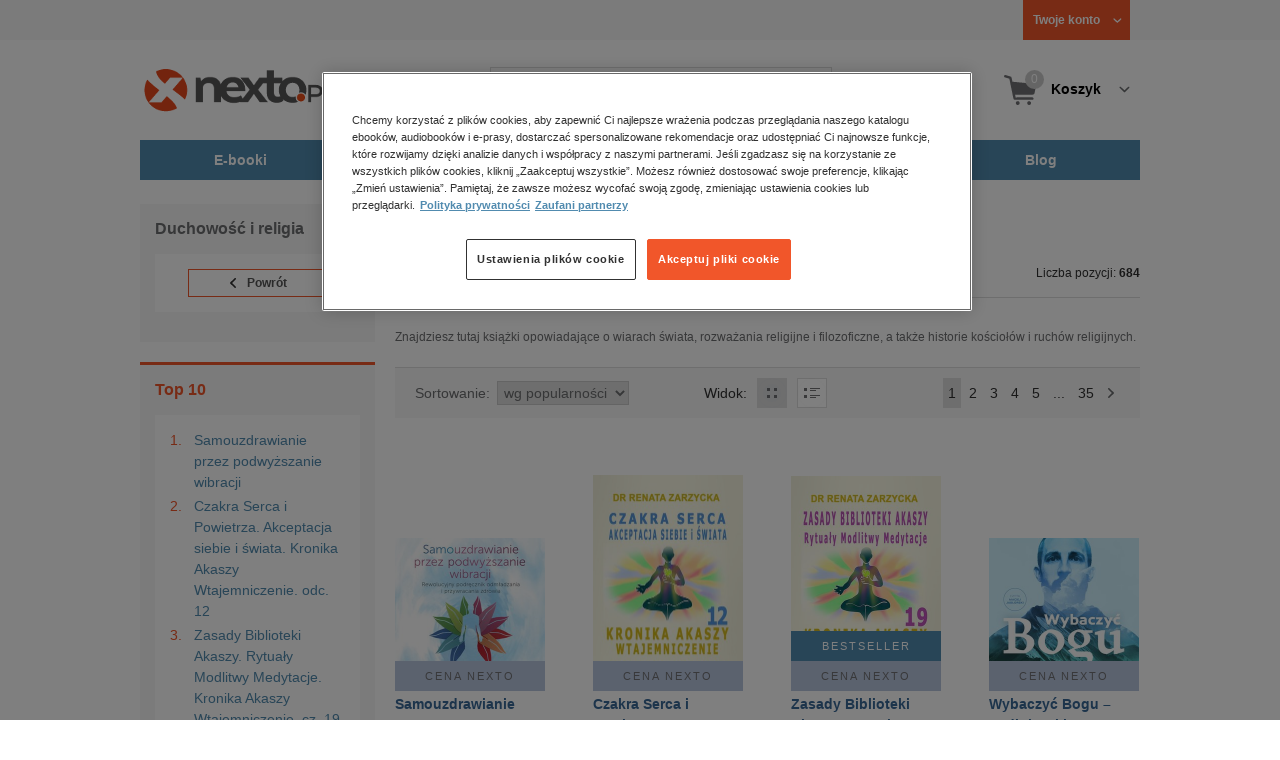

--- FILE ---
content_type: text/html;charset=utf-8
request_url: https://www.nexto.pl/audiobooki/duchowosc_i_religia_c1210.xml
body_size: 28812
content:
<!DOCTYPE html>
<html lang="pl"><head><meta content="width=device-width, initial-scale=1" name="viewport"><script>var luigisboxTrackerId = '673449-882601';</script><link href="//live.luigisbox.tech" rel="dns-prefetch"><script src="https://scripts.luigisbox.tech/LBX-882601.js" async=""></script><link href="https://cdn.luigisbox.tech/autocomplete.css" rel="stylesheet"><meta content="text/html; charset=utf-8" http-equiv="content-type"><meta content="pl" http-equiv="content-language"><meta http-equiv="cache-control" content="no-cache"><meta http-equiv="pragma" content="no-cache"><meta http-equiv="expires" content="-1"><meta content="no" http-equiv="imagetoolbar"><title>Audiobooki Duchowość i religia &ndash; mp3 do słuchania &ndash; księgarnia internetowa Nexto.pl</title><meta content="e-Kiosk S.A." name="author"><meta content="Duchowość i religia" name="keywords"><meta content="Znajdziesz tutaj książki opowiadające o wiarach świata, rozważania religijne i filozoficzne, a także historie kościoł&oacute;w i ruch&oacute;w religijnych." name="description"><meta content="index,follow" name="robots"><meta content="pl-PL" http-equiv="content-language"><meta content="Copyright (c) 2023 e-Kiosk S.A." name="copyright"><meta content="NEXTO.PL" property="og:site_name"><meta content="https://www.nexto.pl/audiobooki/duchowosc_i_religia_c1210.xml" property="og:url"><meta content="https://www.nexto.pl/upload/wysiwyg/grafika/nexto_share.jpg" property="og:image"><link href="https://www.nexto.pl/audiobooki/duchowosc_i_religia_c1210.xml" rel="canonical"><link href="https://www.nexto.pl/audiobooki/duchowosc_i_religia_c1210.xml?_offset=20" rel="next"><script src="/js/prototype.js" type="text/javascript"></script><script src="/rf/compress?merge=/js/noframe.js;/js/jmscript.js;/js/CSS.js;/js/jmutils.js;/js/Cookies.js;/js/UserProperties.js;/js/Hint.js;/js/nexto/main.js;/js/product.js;/js/UserProperties.js;/js/user.preferences.js;/js/category.js;/js/FormValidator.js;/js/Nexto.js;/js/jquery/jquery-1.7.1.min.js;/js/jquery/jquery-ui-1.8.17.custom.min.js;/js/lazysizes/lazysizes.min.js;/js/banners.js;/js/NetCookies.js;/js/AddToCart.js;/js/luigisbox.js;/js/nexto/main_v2.js;/js/nexto/jquery.customForm.js&amp;type=script" type="text/javascript"></script><script src="/js/simplebar/simplebar.min.js" type="text/javascript"></script><!-- Facebook Pixel Code --><script>
		
			!function(f,b,e,v,n,t,s)
			{if(f.fbq)return;n=f.fbq=function(){n.callMethod?
			n.callMethod.apply(n,arguments):n.queue.push(arguments)};
			if(!f._fbq)f._fbq=n;n.push=n;n.loaded=!0;n.version='2.0';
			n.queue=[];t=b.createElement(e);t.async=!0;
			t.src=v;s=b.getElementsByTagName(e)[0];
			s.parentNode.insertBefore(t,s)}(window, document,'script',
			'//connect.facebook.net/en_US/fbevents.js');
		
			fbq('init', '335999502034246');
			fbq('track', 'PageView');
		</script><noscript><img src="//www.facebook.com/tr?id=335999502034246&amp;ev=PageView&amp;noscript=1" style="display:none" width="1" height="1"></noscript><!-- End Facebook Pixel Code --><script type="text/javascript">
	"use strict";(function(scriptUrl,campaignId,disableTracking){
	window.bbDisableTracking = typeof disableTracking !== 'undefined' ? disableTracking : 0;
	if(!window.bb){window.bb=function(){
	for(var _len=arguments.length,params=Array(_len),_key=0;_key<_len;_key++){
	params[_key]=arguments[_key]}return window.bb.q.push(params)};window.bb.q=[]
	;window.bb.campaignId=campaignId;var script=document.createElement("script")
	;var firstScript=document.getElementsByTagName("script")[0];script.async=true
	;script.src=scriptUrl;firstScript.parentNode.insertBefore(script,firstScript)}
	})("https://shop-js.buybox.click/js/bb-shop.min.js", 35, 1);
</script><script xmlns:fb="http://www.facebook.com/2008/fbml" src="/js/nexto/nexto16.js" type="text/javascript"></script><script type="text/javascript">jQuery.noConflict();</script><script src="/js/jquery.cycle2.min.js" type="text/javascript"></script><script src="/js/jquery.cycle2.carousel.min.js" type="text/javascript"></script><script src="/js/jquery.cycle2.swipe.min.js" type="text/javascript"></script><script src="/js/throbber.js" type="text/javascript"></script><script src="/js/categoryFilter.js" type="text/javascript"></script><script src="/js/jquery_countdown/jquery.plugin.min.js" type="text/javascript"></script><script src="/js/jquery_countdown/jquery.countdown.min.js" type="text/javascript"></script><script src="/js/jquery_countdown/jquery.countdown-pl.js" type="text/javascript"></script><link href="/rf/compress?merge=/css/nexto/reset.css;/css/ajax_hint.css;/js/simplebar/simplebar.css&amp;type=link" rel="stylesheet" type="text/css"><link rel="stylesheet" href="/js/jquery/css/smoothness/jquery-ui-1.8.17.custom.css" type="text/css"><link rel="stylesheet" href="/css/nexto/style.css?1765975020" type="text/css"><!--[if lt IE 8]><link rel="stylesheet" type="text/css" href="/css/nexto/ie_fix.css" media="screen"><![endif]-->
	<!--[if lt IE 7]><link rel="stylesheet" type="text/css" href="/css/nexto/ie_fix_6.css" media="screen"><![endif]--><link href="/manifest.json" rel="manifest"><link href="/images/favicon/apple-touch-icon-152x152-precomposed.png" sizes="152x152" rel="apple-touch-icon-precomposed"><link href="/images/favicon/apple-touch-icon-144x144-precomposed.png" sizes="144x144" rel="apple-touch-icon-precomposed"><link href="/images/favicon/apple-touch-icon-120x120-precomposed.png" sizes="120x120" rel="apple-touch-icon-precomposed"><link href="/images/favicon/apple-touch-icon-114x114-precomposed.png" sizes="114x114" rel="apple-touch-icon-precomposed"><link href="/images/favicon/apple-touch-icon-72x72-precomposed.png" sizes="72x72" rel="apple-touch-icon-precomposed"><link href="/images/favicon/apple-touch-icon-precomposed.png" rel="apple-touch-icon-precomposed"><link href="/images/favicon/apple-touch-icon.png" rel="apple-touch-icon"><!--[if IE]><link rel="shortcut icon" href="/favicon.ico" /><![endif]--><meta content="#f7f7f7" name="msapplication-TileColor"><meta content="/images/favicon/apple-touch-icon-144x144-precomposed.png" name="msapplication-TileImage"><link href="/images/favicon/favicon-96x96.png" type="image/png" rel="icon"></head><body class="nexto16" id="body" lang="pl"><script type="text/javascript">
			window.dataLayer = window.dataLayer || [];
			dataLayer.push({
			"ecommerce": {
				"currencyCode": "PLN",
				"impressions": [
					
	{
		"name": "Samouzdrawianie przez podwy\u017cszanie wibracji \u2013 audiobook",
		"id": "1663250",
		"syneriseid": "1379400",
		"price": "44.9",
		"brand": "Galaktyka",
		"category": "audiobooki/Duchowo\u015b\u0107 i religia",
		"variant": "",
		"list": "audiobooki/Duchowo\u015b\u0107 i religia",
		"position": "1"
	},
	{
		"name": "Czakra Serca i Powietrza. Akceptacja siebie i \u015bwiata. Kronika Akaszy Wtajemniczenie. odc. 12 \u2013 audiobook",
		"id": "1647972",
		"syneriseid": "1366479",
		"price": "37.6",
		"brand": "Akademia Rozwoju Coaching \u017bycia",
		"category": "audiobooki/Duchowo\u015b\u0107 i religia",
		"variant": "",
		"list": "audiobooki/Duchowo\u015b\u0107 i religia",
		"position": "2"
	},
	{
		"name": "Zasady Biblioteki Akaszy. Rytua\u0142y Modlitwy Medytacje. Kronika Akaszy Wtajemniczenie.  cz. 19 \u2013 audiobook",
		"id": "1571364",
		"syneriseid": "1315690",
		"price": "30.9",
		"brand": "Akademia Rozwoju Coaching \u017bycia",
		"category": "audiobooki/Duchowo\u015b\u0107 i religia",
		"variant": "",
		"list": "audiobooki/Duchowo\u015b\u0107 i religia",
		"position": "3"
	},
	{
		"name": "Wybaczy\u0107 Bogu \u2013 audiobooki",
		"id": "1560949",
		"syneriseid": "1307612",
		"price": "14.9",
		"brand": "Wydawnictwo Dobry Owoc",
		"category": "audiobooki/Duchowo\u015b\u0107 i religia",
		"variant": "",
		"list": "audiobooki/Duchowo\u015b\u0107 i religia",
		"position": "4"
	},
	{
		"name": "Duch, dusza i cia\u0142o \u2013 audiobooki",
		"id": "1551955",
		"syneriseid": "1306879",
		"price": "29.9",
		"brand": "Wydawnictwo Dobry Owoc",
		"category": "audiobooki/Duchowo\u015b\u0107 i religia",
		"variant": "",
		"list": "audiobooki/Duchowo\u015b\u0107 i religia",
		"position": "5"
	},
	{
		"name": "Gasn\u0105ce ognie \u2013 audiobooki",
		"id": "1350768",
		"syneriseid": "1170586",
		"price": "24.95",
		"brand": "Storybox.pl",
		"category": "audiobooki/Duchowo\u015b\u0107 i religia",
		"variant": "",
		"list": "audiobooki/Duchowo\u015b\u0107 i religia",
		"position": "6"
	},
	{
		"name": "Warto\u015b\u0107 cz\u0142owieka \u2013 audiobook",
		"id": "1270658",
		"syneriseid": "1115836",
		"price": "25",
		"brand": "Studio Katolik",
		"category": "audiobooki/Duchowo\u015b\u0107 i religia",
		"variant": "",
		"list": "audiobooki/Duchowo\u015b\u0107 i religia",
		"position": "7"
	},
	{
		"name": "Powierzy\u0107 si\u0119 Jezusowi, lectio 2 \u2013 audiobook",
		"id": "1270446",
		"syneriseid": "1115625",
		"price": "30",
		"brand": "Studio Katolik",
		"category": "audiobooki/Duchowo\u015b\u0107 i religia",
		"variant": "",
		"list": "audiobooki/Duchowo\u015b\u0107 i religia",
		"position": "8"
	},
	{
		"name": "WWJD Jego \u015bladami \u2013 audiobooki",
		"id": "1269008",
		"syneriseid": "1114204",
		"price": "29.9",
		"brand": "Wydawnictwo Dobry Owoc",
		"category": "audiobooki/Duchowo\u015b\u0107 i religia",
		"variant": "",
		"list": "audiobooki/Duchowo\u015b\u0107 i religia",
		"position": "9"
	},
	{
		"name": "Jak mo\u017cna pojedna\u0107 si\u0119 z w\u0142asn\u0105 histori\u0105 \u017cycia? \u2013 audiobook",
		"id": "1253728",
		"syneriseid": "1099220",
		"price": "25",
		"brand": "Studio Katolik",
		"category": "audiobooki/Duchowo\u015b\u0107 i religia",
		"variant": "",
		"list": "audiobooki/Duchowo\u015b\u0107 i religia",
		"position": "10"
	},
	{
		"name": "Rachunek sumienia i rozeznawanie duchowe  \u2013 audiobook",
		"id": "1253724",
		"syneriseid": "1099216",
		"price": "25",
		"brand": "Studio Katolik",
		"category": "audiobooki/Duchowo\u015b\u0107 i religia",
		"variant": "",
		"list": "audiobooki/Duchowo\u015b\u0107 i religia",
		"position": "11"
	},
	{
		"name": "I b\u0119d\u0119 m\u00f3wi\u0142 do jej serca. Ksi\u0119ga proroka Ozeasza \u2013 audiobook",
		"id": "1250500",
		"syneriseid": "1096329",
		"price": "25",
		"brand": "Studio Katolik",
		"category": "audiobooki/Duchowo\u015b\u0107 i religia",
		"variant": "",
		"list": "audiobooki/Duchowo\u015b\u0107 i religia",
		"position": "12"
	},
	{
		"name": "Otwarci na mi\u0142o\u015b\u0107 - jak pokona\u0107 bariery \u2013 audiobook",
		"id": "1170134",
		"syneriseid": "1041237",
		"price": "29.9",
		"brand": "2RYBY.PL",
		"category": "audiobooki/Duchowo\u015b\u0107 i religia",
		"variant": "",
		"list": "audiobooki/Duchowo\u015b\u0107 i religia",
		"position": "13"
	},
	{
		"name": "Wilk stepowy \u2013 audiobook",
		"id": "1154467",
		"syneriseid": "1027292",
		"price": "32",
		"brand": "Media Rodzina",
		"category": "audiobooki/Duchowo\u015b\u0107 i religia",
		"variant": "",
		"list": "audiobooki/Duchowo\u015b\u0107 i religia",
		"position": "14"
	},
	{
		"name": "Z\u0142odziejka ksi\u0105\u017cek \u2013 audiobook",
		"id": "94306",
		"syneriseid": "37454",
		"price": "54.99",
		"brand": "Wydawnictwo Nasza Ksi\u0119garnia",
		"category": "audiobooki/Duchowo\u015b\u0107 i religia",
		"variant": "",
		"list": "audiobooki/Duchowo\u015b\u0107 i religia",
		"position": "15"
	},
	{
		"name": "Tajemnica Bo\u017cej Obecno\u015bci - konferencje Ojca Joachima Badeniego \u2013 audiobooki",
		"id": "68491",
		"syneriseid": "32031",
		"price": "14.9",
		"brand": "Wydawnictwo M",
		"category": "audiobooki/Duchowo\u015b\u0107 i religia",
		"variant": "",
		"list": "audiobooki/Duchowo\u015b\u0107 i religia",
		"position": "16"
	},
	{
		"name": "Mitologia Wiking\u00f3w \u2013 audiobook",
		"id": "1759171",
		"syneriseid": "1432950",
		"price": "39.99",
		"brand": "Wydawnictwo Hm",
		"category": "audiobooki/Duchowo\u015b\u0107 i religia",
		"variant": "",
		"list": "audiobooki/Duchowo\u015b\u0107 i religia",
		"position": "17"
	},
	{
		"name": "Wolno\u015b\u0107 po Bo\u017cemu \u2013 audiobook",
		"id": "1758877",
		"syneriseid": "1432713",
		"price": "34.9",
		"brand": "Rafael",
		"category": "audiobooki/Duchowo\u015b\u0107 i religia",
		"variant": "",
		"list": "audiobooki/Duchowo\u015b\u0107 i religia",
		"position": "18"
	},
	{
		"name": "Posmak \u2013 audiobook",
		"id": "1740289",
		"syneriseid": "1432436",
		"price": "44.99",
		"brand": "Pr\u00f3szy\u0144ski Media",
		"category": "audiobooki/Duchowo\u015b\u0107 i religia",
		"variant": "",
		"list": "audiobooki/Duchowo\u015b\u0107 i religia",
		"position": "19"
	},
	{
		"name": "Nastoletni cudotw\u00f3rcy \u2013 audiobook",
		"id": "1739312",
		"syneriseid": "1432328",
		"price": "39.9",
		"brand": "Rafael",
		"category": "audiobooki/Duchowo\u015b\u0107 i religia",
		"variant": "",
		"list": "audiobooki/Duchowo\u015b\u0107 i religia",
		"position": "20"
	}
				]
			}});
		</script><!-- Google Tag Manager --><noscript><iframe style="display:none;visibility:hidden" width="0" height="0" src="//www.googletagmanager.com/ns.html?id=GTM-WC7GDLG"></iframe></noscript><script>(function(w,d,s,l,i){w[l]=w[l]||[];w[l].push({'gtm.start':
		new Date().getTime(),event:'gtm.js'});var f=d.getElementsByTagName(s)[0],
		j=d.createElement(s),dl=l!='dataLayer'?'&l='+l:'';j.async=true;j.src=
		'//www.googletagmanager.com/gtm.js?id='+i+dl;f.parentNode.insertBefore(j,f);
		})(window,document,'script','dataLayer','GTM-WC7GDLG');</script><!-- End Google Tag Manager --><div class="toolsmenu is-tablet-hide"><div class="mainwidth"><div style="display:inline-block; float: left;" class="promo-actions"></div><!--C-314911776--><div class="tool_but tool_but_account"><a rel="tl_member" href="/klub/login.xml?back=/audiobooki/duchowosc_i_religia_c1210.xml"><span class="aspan"><span class="red"></span> Twoje konto </span></a></div><div class="tool_layer" id="tl_member"><div class="tl_inside"><div class="ph20 pv20 align-center"><a title="Zaloguj się" href="/klub/login.xml?login&amp;back=/audiobooki/duchowosc_i_religia_c1210.xml" class="btn btn-primary btn-more"><span>Zaloguj</span></a></div><div class="ph20 align-center">
						Nie masz jeszcze konta?
					</div><div class="ph20 pv10 align-center"><a class="aregistred" href="/klub/login.xml?register">Zarejestruj się</a></div><div class="layer_menu"><ul id="N10000"><li><a href="/klub/biblioteka.xml">Biblioteka</a></li><li><a href="/klub/twojprofil.xml">Profil</a></li><li><a href="/klub/przypomnienie_hasla.xml">Resetowanie hasła</a></li><li><a href="https://nexto.pl/premium">Klub Nexto Premium</a></li><li><a href="/aktualnepromocje.xml">Promocje</a></li><li><a href="/wpisz_kod">Kod aktywacyjny</a></li><li><a href="/regulamin_nexto.xml">Regulamin Nexto</a></li><li><a href="/polityka_prywatnosci.xml">Polityka prywatności</a></li><li><a href="/partnerzy.xml">Zaufani partnerzy E-Kiosk S.A.</a></li><li><a href="/blog.xml">Blog</a></li></ul></div></div></div><div class="tool_but tool_but_points"></div>
<!-- all:104, transformer:103, transformer_creation:2/1, xml-produce:2/0, xsl-actions:28/90, --><!--C-314911776--></div></div><header><div class="mainwidth"><div class="clearfix d-md-flex justify-md-space-between align-md-center"><div class="logo"><a aria-label="Nexto.pl - ebooki, audiobooki i eprasa - wybieraj wśr&oacute;d kilkudziesięciu tysięcy tytuł&oacute;w" href="/"><img alt="Nexto - Eksięgarnia Internetowa" src="/images/nlayout/logo_nexto.png"></a><span class="visuallyhidden">Nexto.pl - ebooki, audiobooki i eprasa - wybieraj wśr&oacute;d kilkudziesięciu tysięcy tytuł&oacute;w</span></div><div id="search_v3" class="luigisbox"><form onsubmit="return FormValidator.checkInput(this.elements['search-clause'],'Proszę wpisać szukaną frazę!');" method="get" action="/szukaj.xml" id="searchbox_v2"><button onclick="searchModeToggle(); return false;" type="button" class="toggle display-search">Pokaż/schowaj wyszukiwarkę</button><fieldset><legend aria-hidden="false" class="wai">Wyszukiwarka</legend><label for="search-clause">Szukaj</label><div class="search_inner"><span class="si1"><input value="" id="search-clause" name="search-clause" type="text"></span><div class="search_inner_shadow"></div></div><button class="input_img search_but" type="submit">Szukaj</button><button onclick="return searchModeToggle();" class="hide hide-searching" type="button">Schowaj wyszukiwarkę</button></fieldset></form><script type="text/javascript">
		jQuery("#searchbox_v2").customForm({
			css : {	"#search-clause-custom" : { "-moz-box-sizing" : "content-box" }}
		});
		</script></div><!--C406696574--><div class="tool_but tool_but_cart"><a class="cart" rel="tl_cart" href="/sklep/koszyk.xml"><span class="aspan"><span class="quantity">0</span><span class="is-tablet-hide">
						Koszyk
					</span></span></a><div data-js="menu-ham" class="menu-ham"><button data-js="menu-ham-btn-open" class="menu-ham-btn-open"><svg xmlns="http://www.w3.org/2000/svg" fill="none" viewBox="0 0 32 32" height="32" width="32"><path stroke-linejoin="round" stroke-linecap="round" stroke-width="2.5" stroke="#5E5E5E" d="M5 8H27M5 16H27M5 24H27"/></svg></button><div class="tool_layer menu-ham-context"><button data-js="menu-ham-btn-close" class="menu-ham-btn-close"><svg xmlns="http://www.w3.org/2000/svg" fill="none" viewBox="0 0 32 32" height="32" width="32"><path stroke-linejoin="round" stroke-linecap="round" stroke-width="3" stroke="#396897" d="M24 8L8 24M8 8L24 24"/></svg></button><div class="tl_inside"><div class="tl_inside_bg-gray"><div class="ph20 pv20 align-center"><a class="btn btn-primary btn-more" href="/klub/login.xml?login" title="Zaloguj się"><span>Zaloguj</span></a></div><div class="ph20 align-center">
								Nie masz jeszcze konta?
							</div><div class="ph20 pv10 align-center"><a href="/klub/login.xml?register" class="aregistred">Zarejestruj się</a></div><div class="layer_menu"><ul id="N10000"><li><a href="/klub/biblioteka.xml">Biblioteka</a></li><li><a href="/klub/twojprofil.xml">Profil</a></li><li><a href="/klub/przypomnienie_hasla.xml">Resetowanie hasła</a></li><li><a href="https://nexto.pl/premium">Klub Nexto Premium</a></li><li><a href="/aktualnepromocje.xml">Promocje</a></li><li><a href="/wpisz_kod">Kod aktywacyjny</a></li><li><a href="/regulamin_nexto.xml">Regulamin Nexto</a></li><li><a href="/polityka_prywatnosci.xml">Polityka prywatności</a></li><li><a href="/partnerzy.xml">Zaufani partnerzy E-Kiosk S.A.</a></li><li><a href="/blog.xml">Blog</a></li></ul></div></div></div></div></div></div><div class="tool_layer is-tablet-hide" id="tl_cart"><div class="tl_inside"><div class="cart-empty align-center"><span class="state">Koszyk jest pusty.</span></div><div class="cart-summary"><div class="align-right"><a title="Idź do koszyka" href="/sklep/koszyk.xml" class="btn btn-more"><span>Idź do koszyka</span></a></div></div></div></div>
<!-- all:105, icurl:2, transformer:103, transformer_creation:3/1, xml-actions:0, xml-produce:3/1, xsl-actions:30/90, --><!--C406696574--></div><nav id="mainmenu_v3"><ul class="mainmenu"><li class="level0"><a data-disable-megamenu="0" title="Przejdź do działu: E-booki" href="/ebooki_c1015.xml"><span class="sl1">E-booki</span><span class="sl2"></span></a><div class="ext"><div aria-hidden="false" class="h3 wai">E-booki</div><span class="close"><span class="is-tablet-hide">[zamknij]</span><span class="close-submenu-btn is-desktop-hide"><svg xmlns="http://www.w3.org/2000/svg" fill="none" viewBox="0 0 32 32" height="32" width="32"><path stroke-linejoin="round" stroke-linecap="round" stroke-width="3" stroke="#396897" d="M24 8L8 24M8 8L24 24"/></svg></span></span><div class="container-fluid"><div class="row"><div class="col-9 col-md-12"><div class="h5">Kategorie</div><a title="Przejdź do działu E-booki" class="all-link" href="/ebooki_c1015.xml">Zobacz wszystkie E-booki</a><div class="megamenu-container"><div class="container-fluid"><div class="row"><div class="col-6 col-md-12"><ul class="clean"><li class="level1"><a href="/ebooki/antologia_c6803.xml">Antologia</a></li><li class="level1"><a href="/ebooki/biznes_c1027.xml">Biznes</a><ul><li class="level2"><a href="/ebooki/biznes/administracja_c6775.xml">Administracja</a></li><li class="level2"><a href="/ebooki/biznes/bankowosc_i_finanse_c6770.xml">Bankowość i Finanse</a></li><li class="level2"><a href="/ebooki/biznes/biznes_it_c6774.xml">Biznes IT</a></li><li class="level2"><a href="/ebooki/biznes/ekonomia_c6769.xml">Ekonomia</a></li><li class="level2"><a href="/ebooki/biznes/handel_i_gospodarka_c6771.xml">Handel i gospodarka</a></li><li class="level2"><a href="/ebooki/biznes/hr_kadry_c6773.xml">HR Kadry</a></li><li class="level2"><a href="/ebooki/biznes/poradniki_c6767.xml">Poradniki</a></li><li class="level2"><a href="/ebooki/biznes/raporty_i_analizy_c6772.xml">Raporty i Analizy</a></li><li class="level2"><a href="/ebooki/biznes/sprzedaz_i_obsluga_klienta_c6777.xml">Sprzedaż i obsługa klienta</a></li><li class="level2"><a href="/ebooki/biznes/transport_i_logistyka_c6776.xml">Transport i logistyka</a></li><li class="level2"><a href="/ebooki/biznes/zarzadzanie_i_marketing_c6768.xml">Zarządzanie i marketing</a></li><li class="level2"><a href="/ebooki/biznes/bestsellery_rzeczpospolitej_dla_profesjonalistow_c7694.xml">Bestsellery Rzeczpospolitej dla profesjonalist&oacute;w</a></li></ul></li><li class="level1"><a href="/ebooki/darmowe_ebooki_c1219.xml">Darmowe ebooki</a></li><li class="level1"><a href="/ebooki/dla_dzieci_i_mlodziezy_c1038.xml">Dla dzieci i młodzieży</a><ul><li class="level2"><a href="/ebooki/dla_dzieci_i_mlodziezy/bajki_c6787.xml">Bajki</a></li><li class="level2"><a href="/ebooki/dla_dzieci_i_mlodziezy/dla_dzieci_c6786.xml">Dla dzieci</a></li><li class="level2"><a href="/ebooki/dla_dzieci_i_mlodziezy/mlodziezowe_c6785.xml">Młodzieżowe</a></li></ul></li><li class="level1"><a href="/ebooki/duchowosc_i_religia_c1228.xml">Duchowość i religia</a><ul><li class="level2"><a href="/ebooki/duchowosc_i_religia/duchowosc_c6805.xml">Duchowość</a></li><li class="level2"><a href="/ebooki/duchowosc_i_religia/ezoteryka_c6806.xml">Ezoteryka</a></li><li class="level2"><a href="/ebooki/duchowosc_i_religia/religia_c6807.xml">Religia</a></li></ul></li><li class="level1"><a href="/ebooki/dokument,_literatura_faktu,_reportaze,_biografie_c1035.xml">Dokument, literatura faktu, reportaże, biografie</a><ul><li class="level2"><a href="/ebooki/dokument,_literatura_faktu,_reportaze,_biografie/biografie_c6804.xml">Biografie</a></li><li class="level2"><a href="/ebooki/dokument,_literatura_faktu,_reportaze,_biografie/esej_c6796.xml">Esej</a></li><li class="level2"><a href="/ebooki/dokument,_literatura_faktu,_reportaze,_biografie/felietony_c6793.xml">Felietony</a></li><li class="level2"><a href="/ebooki/dokument,_literatura_faktu,_reportaze,_biografie/literatura_faktu_c6792.xml">Literatura faktu</a></li><li class="level2"><a href="/ebooki/dokument,_literatura_faktu,_reportaze,_biografie/reportaze_c6795.xml">Reportaże</a></li><li class="level2"><a href="/ebooki/dokument,_literatura_faktu,_reportaze,_biografie/rozmowy_c6797.xml">Rozmowy</a></li><li class="level2"><a href="/ebooki/dokument,_literatura_faktu,_reportaze,_biografie/wywiady_i_wspomnienia_c6794.xml">Wywiady i wspomnienia</a></li></ul></li><li class="level1"><a href="/ebooki/fantastyka_c1221.xml">Fantastyka</a><ul><li class="level2"><a href="/ebooki/fantastyka/fantasy_c6763.xml">Fantasy</a></li><li class="level2"><a href="/ebooki/fantastyka/science_fiction_c6762.xml">Science Fiction</a></li></ul></li><li class="level1"><a href="/ebooki/hobby_c6822.xml">Hobby</a><ul><li class="level2"><a href="/ebooki/hobby/dom_i_ogrod_c6823.xml">Dom i Ogr&oacute;d</a></li><li class="level2"><a href="/ebooki/hobby/fotografia_cyfrowa_c6824.xml">Fotografia cyfrowa</a></li><li class="level2"><a href="/ebooki/hobby/motoryzacja_c6825.xml">Motoryzacja</a></li><li class="level2"><a href="/ebooki/hobby/poradniki_c6826.xml">Poradniki</a></li><li class="level2"><a href="/ebooki/hobby/rodzina_c6827.xml">Rodzina</a></li><li class="level2"><a href="/ebooki/hobby/sport_i_zabawa_c6828.xml">Sport i zabawa</a></li></ul></li><li class="level1"><a href="/ebooki/humor_i_satyra_c6808.xml">Humor i satyra</a></li><li class="level1"><a href="/ebooki/informatyka_c1061.xml">Informatyka</a><ul><li class="level2"><a href="/ebooki/informatyka/bazy_danych_c6809.xml">Bazy danych</a></li><li class="level2"><a href="/ebooki/informatyka/dtp_c6810.xml">DTP</a></li><li class="level2"><a href="/ebooki/informatyka/grafika_komputerowa_c6811.xml">Grafika komputerowa</a></li><li class="level2"><a href="/ebooki/informatyka/gry_c6812.xml">Gry</a></li><li class="level2"><a href="/ebooki/informatyka/hacking_c6813.xml">Hacking</a></li><li class="level2"><a href="/ebooki/informatyka/nagrywanie_plyt_cd_i_dvd_c6814.xml">Nagrywanie płyt CD i DVD</a></li><li class="level2"><a href="/ebooki/informatyka/programowanie_c6815.xml">Programowanie</a></li><li class="level2"><a href="/ebooki/informatyka/serwery_internetowe_c6816.xml">Serwery internetowe</a></li><li class="level2"><a href="/ebooki/informatyka/sieci_komputerowe_c6817.xml">Sieci komputerowe</a></li><li class="level2"><a href="/ebooki/informatyka/systemy_operacyjne_c6818.xml">Systemy operacyjne</a></li><li class="level2"><a href="/ebooki/informatyka/webmaster_c6819.xml">Webmaster</a></li></ul></li><li class="level1"><a href="/ebooki/inne_c1023.xml">Inne</a></li><li class="level1"><a href="/ebooki/jezyki_i_nauka_jezykow_c1041.xml">Języki i nauka język&oacute;w</a><ul><li class="level2"><a href="/ebooki/jezyki_i_nauka_jezykow/angielski_c6778.xml">Angielski</a></li><li class="level2"><a href="/ebooki/jezyki_i_nauka_jezykow/francuski_c6783.xml">Francuski</a></li><li class="level2"><a href="/ebooki/jezyki_i_nauka_jezykow/hiszpanski_c6780.xml">Hiszpański</a></li><li class="level2"><a href="/ebooki/jezyki_i_nauka_jezykow/inne_c6784.xml">Inne</a></li><li class="level2"><a href="/ebooki/jezyki_i_nauka_jezykow/niemiecki_c6779.xml">Niemiecki</a></li><li class="level2"><a href="/ebooki/jezyki_i_nauka_jezykow/rosyjski_c6782.xml">Rosyjski</a></li><li class="level2"><a href="/ebooki/jezyki_i_nauka_jezykow/wloski_c6781.xml">Włoski</a></li></ul></li><li class="level1"><a href="/ebooki/klasyka_c1212.xml">Klasyka</a></li><li class="level1"><a href="/ebooki/kryminal,_sensacja,_thriller_c1036.xml">Kryminał, sensacja, thriller</a><ul><li class="level2"><a href="/ebooki/kryminal,_sensacja,_thriller/horror_i_thriller_c6766.xml">Horror i Thriller</a></li><li class="level2"><a href="/ebooki/kryminal,_sensacja,_thriller/kryminal_c6764.xml">Kryminał</a></li><li class="level2"><a href="/ebooki/kryminal,_sensacja,_thriller/sensacja_c6765.xml">Sensacja</a></li></ul></li><li class="level1"><a href="/ebooki/kuchnia_c6820.xml">Kuchnia</a></li><li class="level1"><a href="/ebooki/komiks_c6788.xml">Komiks</a></li><li class="level1"><a href="/ebooki/literatura_obcojezyczna_c2588.xml">Literatura obcojęzyczna</a></li><li class="level1"><a href="/ebooki/literatura_piekna,_beletrystyka_c1258.xml">Literatura piękna, beletrystyka</a></li><li class="level1"><a href="/ebooki/lektury_szkolne_c6838.xml">Lektury szkolne</a></li></ul></div><div class="col-6 col-md-12"><ul class="clean"><li class="level1"><a href="/ebooki/naukowe_i_akademickie_c1037.xml">Naukowe i akademickie</a><ul><li class="level2"><a href="/ebooki/naukowe_i_akademickie/biologia_c6869.xml">Biologia</a></li><li class="level2"><a href="/ebooki/naukowe_i_akademickie/biznesowe_c6870.xml">Biznesowe</a></li><li class="level2"><a href="/ebooki/naukowe_i_akademickie/budownictwo_i_nieruchomosci_c6871.xml">Budownictwo i nieruchomości</a></li><li class="level2"><a href="/ebooki/naukowe_i_akademickie/chemia_c6872.xml">Chemia</a></li><li class="level2"><a href="/ebooki/naukowe_i_akademickie/ekologia_c6873.xml">Ekologia</a></li><li class="level2"><a href="/ebooki/naukowe_i_akademickie/encyklopedie_c6874.xml">Encyklopedie</a></li><li class="level2"><a href="/ebooki/naukowe_i_akademickie/filozofia_c6875.xml">Filozofia</a></li><li class="level2"><a href="/ebooki/naukowe_i_akademickie/fizyka_c6876.xml">Fizyka</a></li><li class="level2"><a href="/ebooki/naukowe_i_akademickie/geologia_i_geografia_c6877.xml">Geologia i geografia</a></li><li class="level2"><a href="/ebooki/naukowe_i_akademickie/historia_c6878.xml">Historia</a></li><li class="level2"><a href="/ebooki/naukowe_i_akademickie/inne_c6879.xml">Inne</a></li><li class="level2"><a href="/ebooki/naukowe_i_akademickie/inzynieria_i_technika_c6880.xml">Inżynieria i technika</a></li><li class="level2"><a href="/ebooki/naukowe_i_akademickie/literaturoznawstwo,_jezykoznawstwo_c6881.xml">Literaturoznawstwo, językoznawstwo</a></li><li class="level2"><a href="/ebooki/naukowe_i_akademickie/matematyka_c6882.xml">Matematyka</a></li><li class="level2"><a href="/ebooki/naukowe_i_akademickie/media_i_dziennikarstwo_c6883.xml">Media i dziennikarstwo</a></li><li class="level2"><a href="/ebooki/naukowe_i_akademickie/medycyna_c6884.xml">Medycyna</a></li><li class="level2"><a href="/ebooki/naukowe_i_akademickie/nauki_przyrodnicze_c6885.xml">Nauki przyrodnicze</a></li><li class="level2"><a href="/ebooki/naukowe_i_akademickie/nauki_spoleczne_c6886.xml">Nauki społeczne</a></li><li class="level2"><a href="/ebooki/naukowe_i_akademickie/pedagogika_c6887.xml">Pedagogika</a></li><li class="level2"><a href="/ebooki/naukowe_i_akademickie/podreczniki_c6888.xml">Podręczniki</a></li><li class="level2"><a href="/ebooki/naukowe_i_akademickie/politologia_c6889.xml">Politologia</a></li><li class="level2"><a href="/ebooki/naukowe_i_akademickie/polonistyka_c6944.xml">Polonistyka</a></li><li class="level2"><a href="/ebooki/naukowe_i_akademickie/prawo_c6890.xml">Prawo</a></li><li class="level2"><a href="/ebooki/naukowe_i_akademickie/psychologia_c6891.xml">Psychologia</a></li><li class="level2"><a href="/ebooki/naukowe_i_akademickie/slowniki_c6892.xml">Słowniki</a></li><li class="level2"><a href="/ebooki/naukowe_i_akademickie/socjologia_c6893.xml">Socjologia</a></li><li class="level2"><a href="/ebooki/naukowe_i_akademickie/zarzadzanie_c6894.xml">Zarządzanie</a></li></ul></li><li class="level1"><a href="/ebooki/obyczajowe_c1034.xml">Obyczajowe</a></li><li class="level1"><a href="/ebooki/opowiadania_c6821.xml">Opowiadania</a></li><li class="level1"><a href="/ebooki/poradniki_do_gier_c6789.xml">Poradniki do gier</a></li><li class="level1"><a href="/ebooki/poradniki_c1040.xml">Poradniki</a></li><li class="level1"><a href="/ebooki/praktyczna_edukacja,_samodoskonalenie,_motywacja_c1025.xml">Praktyczna edukacja, samodoskonalenie, motywacja</a></li><li class="level1"><a href="/ebooki/prawo_i_podatki_c1024.xml">Prawo i Podatki</a><ul><li class="level2"><a href="/ebooki/prawo_i_podatki/administracyjne_c6839.xml">Administracyjne</a></li><li class="level2"><a href="/ebooki/prawo_i_podatki/cywilne_c6840.xml">Cywilne</a></li><li class="level2"><a href="/ebooki/prawo_i_podatki/europejskie_c6841.xml">Europejskie</a></li><li class="level2"><a href="/ebooki/prawo_i_podatki/finansowe_c6842.xml">Finansowe</a></li><li class="level2"><a href="/ebooki/prawo_i_podatki/gospodarcze_i_handlowe_c6843.xml">Gospodarcze i handlowe</a></li><li class="level2"><a href="/ebooki/prawo_i_podatki/historia_i_teoria_prawa_c6844.xml">Historia i teoria prawa</a></li><li class="level2"><a href="/ebooki/prawo_i_podatki/inne_c6845.xml">Inne</a></li><li class="level2"><a href="/ebooki/prawo_i_podatki/kanoniczne_i_wyznaniowe_c6846.xml">Kanoniczne i wyznaniowe</a></li><li class="level2"><a href="/ebooki/prawo_i_podatki/karne_c6847.xml">Karne</a></li><li class="level2"><a href="/ebooki/prawo_i_podatki/komentarze_prawnicze_c6848.xml">Komentarze prawnicze</a></li><li class="level2"><a href="/ebooki/prawo_i_podatki/konstytucyjne_c6849.xml">Konstytucyjne</a></li><li class="level2"><a href="/ebooki/prawo_i_podatki/literatura_akademicka_c6850.xml">Literatura akademicka</a></li><li class="level2"><a href="/ebooki/prawo_i_podatki/literatura_aplikacyjna_c6851.xml">Literatura aplikacyjna</a></li><li class="level2"><a href="/ebooki/prawo_i_podatki/literatura_obcojezyczna_c6852.xml">Literatura obcojęzyczna</a></li><li class="level2"><a href="/ebooki/prawo_i_podatki/medyczne_c6853.xml">Medyczne</a></li><li class="level2"><a href="/ebooki/prawo_i_podatki/miedzynarodowe_c6854.xml">Międzynarodowe</a></li><li class="level2"><a href="/ebooki/prawo_i_podatki/monografie_prawnicze_c6855.xml">Monografie prawnicze</a></li><li class="level2"><a href="/ebooki/prawo_i_podatki/nieruchomosci_c6856.xml">Nieruchomości</a></li><li class="level2"><a href="/ebooki/prawo_i_podatki/orzecznictwo_c6857.xml">Orzecznictwo</a></li><li class="level2"><a href="/ebooki/prawo_i_podatki/oswiatowe_c6858.xml">Oświatowe</a></li><li class="level2"><a href="/ebooki/prawo_i_podatki/podatkowe_c6859.xml">Podatkowe</a></li><li class="level2"><a href="/ebooki/prawo_i_podatki/poradniki_c6860.xml">Poradniki</a></li><li class="level2"><a href="/ebooki/prawo_i_podatki/pracy_i_ubezpieczen_spolecznych_c6861.xml">Pracy i ubezpieczeń społecznych</a></li><li class="level2"><a href="/ebooki/prawo_i_podatki/rodzinne_i_opiekuncze_c6862.xml">Rodzinne i opiekuńcze</a></li><li class="level2"><a href="/ebooki/prawo_i_podatki/rolne_i_ochrony_srodowiska_c6863.xml">Rolne i ochrony środowiska</a></li><li class="level2"><a href="/ebooki/prawo_i_podatki/slowniki_i_leksykony_c6864.xml">Słowniki i leksykony</a></li><li class="level2"><a href="/ebooki/prawo_i_podatki/teksty_ustaw_c6865.xml">Teksty ustaw</a></li><li class="level2"><a href="/ebooki/prawo_i_podatki/wlasnosci_intelektualnej_c6866.xml">Własności intelektualnej</a></li><li class="level2"><a href="/ebooki/prawo_i_podatki/wzory_pism_c6867.xml">Wzory pism</a></li><li class="level2"><a href="/ebooki/prawo_i_podatki/zamowienia_publiczne_c6868.xml">Zam&oacute;wienia publiczne</a></li></ul></li><li class="level1"><a href="/ebooki/psychologia_c1026.xml">Psychologia</a></li><li class="level1"><a href="/ebooki/proza_c6834.xml">Proza</a></li><li class="level1"><a href="/ebooki/powiesc_c6835.xml">Powieść</a></li><li class="level1"><a href="/ebooki/popularnonaukowe_c6836.xml">Popularnonaukowe</a></li><li class="level1"><a href="/ebooki/poezja_c6837.xml">Poezja</a></li><li class="level1"><a href="/ebooki/romans_i_erotyka_c1103.xml">Romans i erotyka</a><ul><li class="level2"><a href="/ebooki/romans_i_erotyka/erotyka_c6790.xml">Erotyka</a></li><li class="level2"><a href="/ebooki/romans_i_erotyka/romans_c6791.xml">Romans</a></li></ul></li><li class="level1"><a href="/ebooki/spoleczenstwo_c6798.xml">Społeczeństwo</a><ul><li class="level2"><a href="/ebooki/spoleczenstwo/filozofia_c6802.xml">Filozofia</a></li><li class="level2"><a href="/ebooki/spoleczenstwo/psychologia_c6799.xml">Psychologia</a></li><li class="level2"><a href="/ebooki/spoleczenstwo/polityka_c6801.xml">Polityka</a></li><li class="level2"><a href="/ebooki/spoleczenstwo/socjologia_c6800.xml">Socjologia</a></li></ul></li><li class="level1"><a href="/ebooki/sztuka_c6829.xml">Sztuka</a><ul><li class="level2"><a href="/ebooki/sztuka/architektura_c6830.xml">Architektura</a></li><li class="level2"><a href="/ebooki/sztuka/kino_i_teatr_c6831.xml">Kino i Teatr</a></li><li class="level2"><a href="/ebooki/sztuka/malarstwo_c6832.xml">Malarstwo</a></li><li class="level2"><a href="/ebooki/sztuka/muzyka,_spiew,_taniec_c6833.xml">Muzyka, śpiew, taniec</a></li></ul></li><li class="level1"><a href="/ebooki/wakacje_i_podroze_c1226.xml">Wakacje i podr&oacute;że</a><ul><li class="level2"><a href="/ebooki/wakacje_i_podroze/literatura_podroznicza_c6952.xml">Literatura podr&oacute;żnicza</a></li><li class="level2"><a href="/ebooki/wakacje_i_podroze/poradnik_podroznika_c6953.xml">Poradnik podr&oacute;żnika</a></li><li class="level2"><a href="/ebooki/wakacje_i_podroze/przewodniki_c6954.xml">Przewodniki</a></li></ul></li><li class="level1"><a href="/ebooki/young_adult_c6605.xml">Young Adult</a></li><li class="level1"><a href="/ebooki/zdrowie_i_uroda_c1062.xml">Zdrowie i uroda</a></li></ul></div></div></div></div></div><div data-category="1015" data-type="bestsellers" class="col-3 reco-lazyload is-tablet-hide is-mobile-hide"></div></div></div></div></li><li class="level0 active"><a data-disable-megamenu="0" title="Przejdź do działu: Audiobooki" href="/audiobooki_c1033.xml"><span class="sl1">Audiobooki</span><span class="sl2"></span></a><div class="ext"><div aria-hidden="false" class="h3 wai">Audiobooki</div><span class="close"><span class="is-tablet-hide">[zamknij]</span><span class="close-submenu-btn is-desktop-hide"><svg xmlns="http://www.w3.org/2000/svg" fill="none" viewBox="0 0 32 32" height="32" width="32"><path stroke-linejoin="round" stroke-linecap="round" stroke-width="3" stroke="#396897" d="M24 8L8 24M8 8L24 24"/></svg></span></span><div class="container-fluid"><div class="row"><div class="col-9 col-md-12"><div class="h5">Kategorie</div><a title="Przejdź do działu Audiobooki" class="all-link" href="/audiobooki_c1033.xml">Zobacz wszystkie Audiobooki</a><div class="megamenu-container"><div class="container-fluid"><div class="row"><div class="col-6 col-md-12"><ul class="clean"><li class="level1"><a href="/audiobooki/darmowe_audiobooki_c1208.xml">Darmowe audiobooki</a></li><li class="level1"><a href="/audiobooki/dla_dzieci_i_mlodziezy_c1047.xml">Dla dzieci i młodzieży</a><ul><li class="level2"><a href="/audiobooki/dla_dzieci_i_mlodziezy/dla_dzieci_c6895.xml">Dla dzieci</a></li><li class="level2"><a href="/audiobooki/dla_dzieci_i_mlodziezy/dla_mlodziezy_c6896.xml">Dla młodzieży</a></li></ul></li><li class="level1"><a href="/audiobooki/dokument,_literatura_faktu,_reportaze,_biografie_c1044.xml">Dokument, literatura faktu, reportaże, biografie</a><ul><li class="level2"><a href="/audiobooki/dokument,_literatura_faktu,_reportaze,_biografie/biografie_i_autobiografie_c6929.xml">Biografie i autobiografie</a></li><li class="level2"><a href="/audiobooki/dokument,_literatura_faktu,_reportaze,_biografie/inne_c6930.xml">Inne</a></li><li class="level2"><a href="/audiobooki/dokument,_literatura_faktu,_reportaze,_biografie/literatura_faktu_c6938.xml">Literatura faktu</a></li><li class="level2"><a href="/audiobooki/dokument,_literatura_faktu,_reportaze,_biografie/pamietniki,_listy,_dzienniki_c6931.xml">Pamiętniki, listy, dzienniki</a></li><li class="level2"><a href="/audiobooki/dokument,_literatura_faktu,_reportaze,_biografie/reportaz,_dokument,_publicystyka_c6932.xml">Reportaż, dokument, publicystyka</a></li><li class="level2"><a href="/audiobooki/dokument,_literatura_faktu,_reportaze,_biografie/wspomnienia_c6933.xml">Wspomnienia</a></li></ul></li><li class="level1"><a href="/audiobooki/duchowosc_i_religia_c1210.xml">Duchowość i religia</a></li><li class="level1"><a href="/audiobooki/naukowe_i_akademickie_c1111.xml">Naukowe i akademickie</a><ul><li class="level2"><a href="/audiobooki/naukowe_i_akademickie/nauki_humanistyczne_c6911.xml">Nauki humanistyczne</a></li><li class="level2"><a href="/audiobooki/naukowe_i_akademickie/nauki_scisle_c6912.xml">Nauki ścisłe</a></li></ul></li><li class="level1"><a href="/audiobooki/biznes_c1042.xml">Biznes</a><ul><li class="level2"><a href="/audiobooki/biznes/bankowosc_i_finanse_c6913.xml">Bankowość i Finanse</a></li><li class="level2"><a href="/audiobooki/biznes/biznes_it_c6914.xml">Biznes IT</a></li><li class="level2"><a href="/audiobooki/biznes/ekonomia_c6915.xml">Ekonomia</a></li><li class="level2"><a href="/audiobooki/biznes/handel_i_gospodarka_c6916.xml">Handel i gospodarka</a></li><li class="level2"><a href="/audiobooki/biznes/poradniki_c6917.xml">Poradniki</a></li><li class="level2"><a href="/audiobooki/biznes/raporty_i_analizy_c6918.xml">Raporty i Analizy</a></li><li class="level2"><a href="/audiobooki/biznes/rynek_pracy_c6919.xml">Rynek pracy</a></li><li class="level2"><a href="/audiobooki/biznes/zarzadzanie_i_marketing_c6920.xml">Zarządzanie i marketing</a></li></ul></li><li class="level1"><a href="/audiobooki/fantastyka_c1224.xml">Fantastyka</a><ul><li class="level2"><a href="/audiobooki/fantastyka/fantastyka_c6942.xml">Fantastyka</a></li><li class="level2"><a href="/audiobooki/fantastyka/science_fiction_c6943.xml">Science Fiction</a></li></ul></li><li class="level1"><a href="/audiobooki/humor_i_satyra_c6897.xml">Humor i satyra</a></li><li class="level1"><a href="/audiobooki/inne_c5729.xml">Inne</a></li><li class="level1"><a href="/audiobooki/jezyki_i_nauka_jezykow_c1050.xml">Języki i nauka język&oacute;w</a><ul><li class="level2"><a href="/audiobooki/jezyki_i_nauka_jezykow/angielski_c6898.xml">Angielski</a></li><li class="level2"><a href="/audiobooki/jezyki_i_nauka_jezykow/francuski_c6899.xml">Francuski</a></li><li class="level2"><a href="/audiobooki/jezyki_i_nauka_jezykow/hiszpanski_c6900.xml">Hiszpański</a></li><li class="level2"><a href="/audiobooki/jezyki_i_nauka_jezykow/niderlandzki_c6901.xml">Niderlandzki</a></li><li class="level2"><a href="/audiobooki/jezyki_i_nauka_jezykow/niemiecki_c6902.xml">Niemiecki</a></li><li class="level2"><a href="/audiobooki/jezyki_i_nauka_jezykow/inne_c7836.xml">Inne</a></li><li class="level2"><a href="/audiobooki/jezyki_i_nauka_jezykow/wloski_c7837.xml">Włoski</a></li></ul></li><li class="level1"><a href="/audiobooki/kryminal,_sensacja,_thriller_c1045.xml">Kryminał, sensacja, thriller</a><ul><li class="level2"><a href="/audiobooki/kryminal,_sensacja,_thriller/horror_i_thriller_c6936.xml">Horror i Thriller</a></li><li class="level2"><a href="/audiobooki/kryminal,_sensacja,_thriller/kryminal_c6937.xml">Kryminał</a></li><li class="level2"><a href="/audiobooki/kryminal,_sensacja,_thriller/sensacja_c6940.xml">Sensacja</a></li></ul></li><li class="level1"><a href="/audiobooki/lektury_szkolne,_opracowania_lektur_c1046.xml">Lektury szkolne, opracowania lektur</a></li><li class="level1"><a href="/audiobooki/literatura_piekna,_beletrystyka_c1204.xml">Literatura piękna, beletrystyka</a></li><li class="level1"><a href="/audiobooki/obyczajowe_c1043.xml">Obyczajowe</a></li></ul></div><div class="col-6 col-md-12"><ul class="clean"><li class="level1"><a href="/audiobooki/obcojezyczne_c6921.xml">Obcojęzyczne</a></li><li class="level1"><a href="/audiobooki/opowiadania_c6935.xml">Opowiadania</a></li><li class="level1"><a href="/audiobooki/pakiety_audio_c1109.xml">Pakiety audio</a></li><li class="level1"><a href="/audiobooki/poradniki_c1049.xml">Poradniki</a><ul><li class="level2"><a href="/audiobooki/poradniki/biznesowe_c6922.xml">Biznesowe</a></li><li class="level2"><a href="/audiobooki/poradniki/hobby_c6923.xml">Hobby</a></li><li class="level2"><a href="/audiobooki/poradniki/poradniki_o_dietach_c6924.xml">Poradniki o dietach</a></li><li class="level2"><a href="/audiobooki/poradniki/psychologiczne_c6925.xml">Psychologiczne</a></li><li class="level2"><a href="/audiobooki/poradniki/rozwoj_osobisty_c6926.xml">Rozw&oacute;j osobisty</a></li><li class="level2"><a href="/audiobooki/poradniki/zdrowie_i_uroda_c6927.xml">Zdrowie i Uroda</a></li></ul></li><li class="level1"><a href="/audiobooki/praktyczna_edukacja,_samodoskonalenie,_motywacja_c1053.xml">Praktyczna edukacja, samodoskonalenie, motywacja</a></li><li class="level1"><a href="/audiobooki/prasa_c2550.xml">Prasa</a></li><li class="level1"><a href="/audiobooki/psychologia_c1051.xml">Psychologia</a></li><li class="level1"><a href="/audiobooki/powiesc_c6934.xml">Powieść</a></li><li class="level1"><a href="/audiobooki/proza_c6941.xml">Proza</a></li><li class="level1"><a href="/audiobooki/romans_i_erotyka_c1048.xml">Romans i erotyka</a><ul><li class="level2"><a href="/audiobooki/romans_i_erotyka/erotyka_c6905.xml">Erotyka</a></li><li class="level2"><a href="/audiobooki/romans_i_erotyka/romans_c6906.xml">Romans</a></li></ul></li><li class="level1"><a href="/audiobooki/sluchowiska_c6908.xml">Słuchowiska</a></li><li class="level1"><a href="/audiobooki/sport_c7749.xml">Sport</a></li><li class="level1"><a href="/audiobooki/wakacje_i_podroze_c1222.xml">Wakacje i podr&oacute;że</a><ul><li class="level2"><a href="/audiobooki/wakacje_i_podroze/literatura_podroznicza_c6939.xml">Literatura podr&oacute;żnicza</a></li><li class="level2"><a href="/audiobooki/wakacje_i_podroze/poradnik_podroznika_c6903.xml">Poradnik podr&oacute;żnika</a></li><li class="level2"><a href="/audiobooki/wakacje_i_podroze/przewodniki_c6904.xml">Przewodniki</a></li></ul></li><li class="level1"><a href="/audiobooki/young_adult_c6606.xml">Young Adult</a></li></ul></div></div></div></div></div><div data-category="1033" data-type="bestsellers" class="col-3 reco-lazyload is-tablet-hide is-mobile-hide"></div></div></div></div></li><li class="level0"><a data-disable-megamenu="" title="Przejdź do działu: E-prasa" href="/e-prasa_c1014.xml"><span class="sl1">E-prasa</span><span class="sl2"></span></a><div class="ext"><div aria-hidden="false" class="h3 wai">E-prasa</div><span class="close"><span class="is-tablet-hide">[zamknij]</span><span class="close-submenu-btn is-desktop-hide"><svg xmlns="http://www.w3.org/2000/svg" fill="none" viewBox="0 0 32 32" height="32" width="32"><path stroke-linejoin="round" stroke-linecap="round" stroke-width="3" stroke="#396897" d="M24 8L8 24M8 8L24 24"/></svg></span></span><div class="container-fluid"><div class="row"><div class="col-9 col-md-12"><div class="h5">Kategorie</div><a title="Przejdź do działu E-prasa" class="all-link" href="/e-prasa_c1014.xml">Zobacz wszystkie E-prasa</a><div class="megamenu-container"><div class="container-fluid"><div class="row"><div class="col-6 col-md-12"><ul class="clean"><li class="level1"><a href="/e-prasa/budownictwo,_aranzacja_wnetrz_c1013.xml">budownictwo, aranżacja wnętrz</a></li><li class="level1"><a href="/e-prasa/biznesowe,_branzowe,_gospodarka_c1010.xml">biznesowe, branżowe, gospodarka</a></li><li class="level1"><a href="/e-prasa/darmowe_wydania_c1029.xml">darmowe wydania</a></li><li class="level1"><a href="/e-prasa/dzienniki_c1005.xml">dzienniki</a></li><li class="level1"><a href="/e-prasa/edukacja_c1108.xml">edukacja</a></li><li class="level1"><a href="/e-prasa/hobby,_sport,_rozrywka_c1016.xml">hobby, sport, rozrywka</a></li><li class="level1"><a href="/e-prasa/komputery,_internet,_technologie,_informatyka_c1018.xml">komputery, internet, technologie, informatyka</a></li><li class="level1"><a href="/e-prasa/kobiece,_lifestyle,_kultura_c1019.xml">kobiece, lifestyle, kultura</a></li></ul></div><div class="col-6 col-md-12"><ul class="clean"><li class="level1"><a href="/e-prasa/polityka,_spoleczno-informacyjne_c1022.xml">polityka, społeczno-informacyjne</a></li><li class="level1"><a href="/e-prasa/psychologiczne_c1078.xml">psychologiczne</a></li><li class="level1"><a href="/e-prasa/inne_c1557.xml">inne</a></li><li class="level1"><a href="/e-prasa/popularno-naukowe_c1944.xml">popularno-naukowe</a></li><li class="level1"><a href="/e-prasa/historia_c1945.xml">historia</a></li><li class="level1"><a href="/e-prasa/zdrowie_c2074.xml">zdrowie</a></li><li class="level1"><a href="/e-prasa/religie_c2370.xml">religie</a></li></ul></div></div></div></div></div><div data-category="1014" data-type="bestsellers" class="col-3 reco-lazyload is-tablet-hide is-mobile-hide"></div></div></div></div></li><li class="level0"><a data-disable-megamenu="1" title="Przejdź do działu: Polecane" href="/polecane_c4231.xml"><span class="sl1">Polecane</span><span class="sl2"></span></a></li><li class="level0"><a data-disable-megamenu="1" title="Przejdź do działu: Blog" href="/blog"><span class="sl1">Blog</span><span class="sl2"></span></a></li></ul></nav></div></header><div id="hookCookieMessage"></div><div id="content"><div class="mainwidth main-content row"><div id="main" class="nomainright main-content__product-list col-md-12"><div id="breadcrumbs" class="nomainright_b"><ul vocab="https://schema.org/" typeof="BreadcrumbList"><li typeof="ListItem" property="itemListElement" class="first"><a typeof="WebPage" property="item" href="/"><span property="name">Strona gł&oacute;wna</span></a><meta content="1" property="position"></li><li typeof="ListItem" property="itemListElement"><a typeof="WebPage" property="item" href="/audiobooki_c1033.xml"><span property="name">audiobooki</span></a><meta content="2" property="position"></li><li typeof="ListItem" property="itemListElement"><span property="name">Duchowość i religia</span><meta content="3" property="position"></li></ul></div><!--C1201876860--><div class="message_box"></div>
<!-- all:117, icurl:2/3, transformer:2/104, transformer_creation:4/1, xml-actions:0, xml-produce:4/1, xsl-actions:33/93, --><!--C1201876860--><div id="category-items"><h1>Duchowość i religia &ndash; audiobooki</h1><div class="show-ellipsis txt desc noicon">Znajdziesz tutaj książki opowiadające o wiarach świata, rozważania religijne i filozoficzne, a także historie kościołów i ruchów religijnych.</div><script>
			jQuery(function(){
				createEllipsis('#category-items > .desc');
			});
		</script><div id="ajaxHint"></div><div data-js="filter-tabs" class="tab-buttons"><button data-tab="sorting" class="tab-button active">Sortowanie</button><button data-tab="filters" class="tab-button">Filtrowanie</button></div><div data-js="filter-container" class="filter-tags-container is-desktop-hide"></div><div class="is-tablet-hide" data-content="filters"><div class="c-category-list is-desktop-hide"><div class="h3 category-block-head is-tablet-hide is-mobile-hide">Duchowość i religia</div><div class="filter-block"><button data-js="filter-collapse-btn" class="filter-collapse-btn is-desktop-hide">Duchowość i religia</button></div><div class="c-category-list-in"><a href="/audiobooki_c1033.xml" class="cbb-link"><div class="category-back-button">
							Powr&oacute;t
						</div></a></div></div><div class="search-filters category category-direct is-desktop-hide"></div><div class="search-filters category category-direct is-desktop-hide"><div class="filter-block"><div class="h3 is-tablet-hide is-mobile-hide">Filtruj po cenie</div><button data-js="filter-collapse-btn" class="filter-collapse-btn is-desktop-hide">Filtruj po cenie</button><div class="nav"><ul><li data-oid="0"><a style="cursor: pointer;" rel="nofollow">polecane</a></li><li data-pid="0"><a style="cursor: pointer;" rel="nofollow">darmowe</a></li><li data-pid="1"><a style="cursor: pointer;" rel="nofollow">0,01 &ndash; 9,90&nbsp;zł</a></li><li data-pid="2"><a style="cursor: pointer;" rel="nofollow">9,91 &ndash; 19,90&nbsp;zł</a></li><li data-pid="3"><a style="cursor: pointer;" rel="nofollow">&gt; 19,91&nbsp;zł</a></li></ul></div></div></div></div><div id="results" class="view-grid"><script type="text/javascript">
					var categoryOrder = "-4";
				</script><div data-content="sorting" class="pagings"><form class="pagings_in"><div class="sort"><label for="ch_s1">Sortowanie:</label><select class="custom_select" id="ch_s1" name="ch_s1" onChange="changeListOrder(value);"><option selected value="-4">wg popularności</option><option value="5">od najstarszych</option><option value="-5">od najnowszych</option><option value="1">nazwy od A do Z</option><option value="-1">nazwy od Z do A</option><option value="2">ceny rosnąco</option><option value="-2">ceny malejąco</option></select></div><div class="view-mode is-tablet-hide is-mobile-hide"><label>
							Widok:
						</label><input value="1" name="_asgrid" type="radio" id="view_grid" checked><i></i><input value="0" name="_asgrid" type="radio" id="view_list"><i></i></div><div class="table-cell"><div class="listnavigator"><div style="float:right;"><a href="/audiobooki/duchowosc_i_religia_c1210.xml" class=" active first_node">1</a><a href="/audiobooki/duchowosc_i_religia_c1210.xml?_offset=20">2</a><a href="/audiobooki/duchowosc_i_religia_c1210.xml?_offset=40">3</a><a href="/audiobooki/duchowosc_i_religia_c1210.xml?_offset=60">4</a><a href="/audiobooki/duchowosc_i_religia_c1210.xml?_offset=80">5</a><a class="space">...</a><a href="/audiobooki/duchowosc_i_religia_c1210.xml?_offset=680" class=" after_space">35</a><a title="Następna strona" class="next" href="/audiobooki/duchowosc_i_religia_c1210.xml?_offset=20">&gt;</a></div></div></div></form></div><span class="header-count">
						Liczba pozycji: <strong>684</strong></span><ul class="productslist productslist__search-list"><li data-gtm-href="https://www.nexto.pl/audiobooki/samouzdrawianie_przez_podwyzszanie_wibracji_p1379400.xml" data-gtm-id="1663250" data-gtm-syneriseid="1379400" data-gtm-name="Samouzdrawianie przez podwyższanie wibracji &ndash; audiobook" data-gtm-brand="Galaktyka" data-gtm-position="1" data-gtm-price="44.9" data-gtm-category="audiobooki/Duchowość i religia"><div class="container"><div class="row"><div class="col-2 col-md-3 col-mds-4 col-sml-5 col-sm-12"><a title="Więcej informacji o: Samouzdrawianie przez podwyższanie wibracji &ndash; audiobook" href="/audiobooki/samouzdrawianie_przez_podwyzszanie_wibracji_p1379400.xml" class="image" rel="nofollow"><picture class="cover"><img data-src="/converter?widthMax=300&amp;amp;heightMax=466&amp;amp;img=%2Fupload%2Fpdw%2Fgalaktyka%2Ffcbf90fcab851770c5a9%2Foriginal.jpg" src="/images/share/ajaxSpinner.gif" class="lazyload" alt="Duchowość i religia: Samouzdrawianie przez podwyższanie wibracji &ndash; audiobook"></picture></a><div class="free_sample"><div class="player_container"><p aria-hidden="false" class="sample_heading wai">Odtw&oacute;rz fragment:</p><div class="jm_audioplayer"><div class="html5_element"><audio preload="none" controls="" id="audioplayer_html5_1663250"><source type="audio/mpeg" src="/upload/pdw/galaktyka/fcbf90fcab851770c5a9/free/fcbf90fcab851770c5a9.mp3"></source></audio></div><div class="controls"><button onclick="return JMP.playpause(this);" class="playpause"></button><div class="timeline"><div class="current"></div></div></div></div></div></div></div><div class="col-7 col-md-9 col-mds-8 col-sml-7 col-sm-12"><div class="product-tags"><span title="Cena Nexto" class="tag lower-price-global">CENA NEXTO</span></div><div class="container"><div class="row"><div class="col-5 col-md-8 col-mds-12"><div class="h3"><a class="title" href="/audiobooki/samouzdrawianie_przez_podwyzszanie_wibracji_p1379400.xml">Samouzdrawianie przez podwyższanie wibracji &ndash; audiobook</a></div><div class="h4"><b><a title="RJ Spina" href="/szukaj/autor/RJ%20Spina#filters">RJ Spina</a></b>
	&nbsp;
</div><div class="content">Zwycięstwo nad cierpieniem zaczyna się od uświadomienia sobie tego, że żadna z twoich dolegliwości nie jest tobą. Jeśli jesteś w stanie dostrzec swoją kondycję fizyczną i własne problemy, to nie możesz nimi być. Jesteś kimś, kto je obserwuje i widzi. W głębokiej tkance twojej percepcji tkwi moc mądrości i miłości, zaś ona sama jest prawdziwym tobą. Bezustannie istniejąca percepcja ożywia twój wewnętrzny...</div><div class="basic_data"><p class="publication-date">
											Data dostępności: <strong><time datetime="2024-12-05 00:00:00">05.12.2024</time></strong></p><p class="publication-date">Data publikacji: <strong><time datetime="2024-12-04 00:00:00">04.12.2024</time></strong></p></div></div><div class="col-2 col-md-4 col-mds-12"><p class="value price"><span aria-hidden="false" class="wai">Cena: </span><strong class="nprice">40,41&nbsp;zł
				</strong> <span class="oldprice"><del>44,90&nbsp;zł</del></span><span>
				Najniższa cena z ostatnich 30 dni: <span>40,41&nbsp;zł</span></span></p><form method="post" action="/sklep/koszyk.xml"><input value="add" name="event" type="hidden"><input value="1663250" name="oi_issue_id" type="hidden"><button type="submit" class="btn btn-primary btn-l add-to-cart" data-title="Samouzdrawianie przez podwyższanie wibracji" data-author="RJ Spina" data-kind="" data-src="/converter?widthMax=114&amp;img=/upload/pdw/galaktyka/fcbf90fcab851770c5a9/original.jpg"><span>Kup teraz</span></button></form><p class="more"><a title="Więcej informacji o: Samouzdrawianie przez podwyższanie wibracji &ndash; audiobook" href="/audiobooki/samouzdrawianie_przez_podwyzszanie_wibracji_p1379400.xml" rel="nofollow" class="btn btn-more"><span>Więcej</span></a></p><ul class="formats"><li><b title="MP3 (znak&nbsp;wodny)" class="mp3">MP3</b></li></ul></div></div></div></div></div></div></li><li data-gtm-href="https://www.nexto.pl/audiobooki/czakra_serca_i_powietrza__akceptacja_siebie_i_swiata__kronika_akaszy_wtajemniczenie__odc__12_p1366479.xml" data-gtm-id="1647972" data-gtm-syneriseid="1366479" data-gtm-name="Czakra Serca i Powietrza. Akceptacja siebie i świata. Kronika Akaszy Wtajemniczenie. odc. 12 &ndash; audiobook" data-gtm-brand="Akademia Rozwoju Coaching Życia" data-gtm-position="2" data-gtm-price="37.6" data-gtm-category="audiobooki/Duchowość i religia"><div class="container"><div class="row"><div class="col-2 col-md-3 col-mds-4 col-sml-5 col-sm-12"><a title="Więcej informacji o: Czakra Serca i Powietrza. Akceptacja siebie i świata. Kronika Akaszy Wtajemniczenie. odc. 12 &ndash; audiobook" href="/audiobooki/czakra_serca_i_powietrza__akceptacja_siebie_i_swiata__kronika_akaszy_wtajemniczenie__odc__12_p1366479.xml" class="image" rel="nofollow"><picture class="cover"><img data-src="/converter?widthMax=300&amp;amp;heightMax=466&amp;amp;img=%2Fupload%2Fazumuteb%2Fakademia_rozwoju_coaching_zycia%2F30668B63AB%2F8CD1D888-A5ED-4B8B-B0AA-623077664064.jpg" src="/images/share/ajaxSpinner.gif" class="lazyload" alt="Duchowość i religia: Czakra Serca i Powietrza. Akceptacja siebie i świata. Kronika Akaszy Wtajemniczenie. odc. 12 &ndash; audiobook"></picture></a><div class="free_sample"><div class="player_container"><p aria-hidden="false" class="sample_heading wai">Odtw&oacute;rz fragment:</p><div class="jm_audioplayer"><div class="html5_element"><audio preload="none" controls="" id="audioplayer_html5_1647972"><source type="audio/mpeg" src="/upload/azumuteb/akademia_rozwoju_coaching_zycia/30668B63AB/free/30668B63AB.mp3"></source></audio></div><div class="controls"><button onclick="return JMP.playpause(this);" class="playpause"></button><div class="timeline"><div class="current"></div></div></div></div></div></div></div><div class="col-7 col-md-9 col-mds-8 col-sml-7 col-sm-12"><div class="product-tags"><span title="Cena Nexto" class="tag lower-price-global">CENA NEXTO</span></div><div class="container"><div class="row"><div class="col-5 col-md-8 col-mds-12"><div class="h3"><a class="title" href="/audiobooki/czakra_serca_i_powietrza__akceptacja_siebie_i_swiata__kronika_akaszy_wtajemniczenie__odc__12_p1366479.xml">Czakra Serca i Powietrza. Akceptacja siebie i świata. Kronika Akaszy Wtajemniczenie. odc. 12 &ndash; audiobook</a></div><div class="h4"><b><a title="dr Renata Zarzycka" href="/szukaj/autor/dr Renata%20Zarzycka#filters">dr Renata Zarzycka</a></b>
	&nbsp;
</div><div class="content">Jeśli wydaje ci się, że nie zasługujesz na miłość, być może to oznaka słabo rozwiniętej Czakry Serca?
Dowiedz się, co zrobić, aby uaktywnić czakrę serca i aby nabrała swojej mocy. Czakra Serca z pewnością kojarzy się z miłością. Nie chodzi tu jednak o miłość skierowaną wyłącznie do najbliższych, lecz przede wszystkim o pokochanie siebie.
Jak odbudować swoje relacje z samym sobą oraz z innymi?
Jak uświadomić...</div><div class="basic_data"><p class="publication-date">
											Data dostępności: <strong><time datetime="2024-08-29 00:00:00">29.08.2024</time></strong></p></div></div><div class="col-2 col-md-4 col-mds-12"><p class="value price"><span aria-hidden="false" class="wai">Cena: </span><strong class="nprice">33,84&nbsp;zł
				</strong> <span class="oldprice"><del>37,60&nbsp;zł</del></span><span>
				Najniższa cena z ostatnich 30 dni: <span>33,84&nbsp;zł</span></span></p><form method="post" action="/sklep/koszyk.xml"><input value="add" name="event" type="hidden"><input value="1647972" name="oi_issue_id" type="hidden"><button type="submit" class="btn btn-primary btn-l add-to-cart" data-title="Czakra Serca i Powietrza. Akceptacja siebie i świata. Kronika Akaszy Wtajemniczenie. odc. 12" data-author="dr Renata Zarzycka" data-kind="" data-src="/converter?widthMax=114&amp;img=/upload/azumuteb/akademia_rozwoju_coaching_zycia/30668B63AB/8CD1D888-A5ED-4B8B-B0AA-623077664064.jpg"><span>Kup teraz</span></button></form><p class="more"><a title="Więcej informacji o: Czakra Serca i Powietrza. Akceptacja siebie i świata. Kronika Akaszy Wtajemniczenie. odc. 12 &ndash; audiobook" href="/audiobooki/czakra_serca_i_powietrza__akceptacja_siebie_i_swiata__kronika_akaszy_wtajemniczenie__odc__12_p1366479.xml" rel="nofollow" class="btn btn-more"><span>Więcej</span></a></p><ul class="formats"><li><b title="MP3 (znak&nbsp;wodny)" class="mp3">MP3</b></li></ul></div></div></div></div></div></div></li><li data-gtm-href="https://www.nexto.pl/audiobooki/zasady_biblioteki_akaszy__rytualy_modlitwy_medytacje__kronika_akaszy_wtajemniczenie___cz__19_p1315690.xml" data-gtm-id="1571364" data-gtm-syneriseid="1315690" data-gtm-name="Zasady Biblioteki Akaszy. Rytuały Modlitwy Medytacje. Kronika Akaszy Wtajemniczenie.  cz. 19 &ndash; audiobook" data-gtm-brand="Akademia Rozwoju Coaching Życia" data-gtm-position="3" data-gtm-price="30.9" data-gtm-category="audiobooki/Duchowość i religia"><div class="container"><div class="row"><div class="col-2 col-md-3 col-mds-4 col-sml-5 col-sm-12"><a title="Więcej informacji o: Zasady Biblioteki Akaszy. Rytuały Modlitwy Medytacje. Kronika Akaszy Wtajemniczenie.  cz. 19 &ndash; audiobook" href="/audiobooki/zasady_biblioteki_akaszy__rytualy_modlitwy_medytacje__kronika_akaszy_wtajemniczenie___cz__19_p1315690.xml" class="image" rel="nofollow"><picture class="cover"><img data-src="/converter?widthMax=300&amp;amp;heightMax=466&amp;amp;img=%2Fupload%2Fvirtualo%2Fakademia_rozwoju_coaching_zycia%2F87fb3c4a6d78fc2dd68d5c8f542468c82ac598f4_audio%2F658184.jpg" src="/images/share/ajaxSpinner.gif" class="lazyload" alt="Duchowość i religia: Zasady Biblioteki Akaszy. Rytuały Modlitwy Medytacje. Kronika Akaszy Wtajemniczenie.  cz. 19 &ndash; audiobook"></picture></a><div class="free_sample"><div class="player_container"><p aria-hidden="false" class="sample_heading wai">Odtw&oacute;rz fragment:</p><div class="jm_audioplayer"><div class="html5_element"><audio preload="none" controls="" id="audioplayer_html5_1571364"><source type="audio/mpeg" src="/upload/virtualo/akademia_rozwoju_coaching_zycia/87fb3c4a6d78fc2dd68d5c8f542468c82ac598f4_audio/free/87fb3c4a6d78fc2dd68d5c8f542468c82ac598f4_audio.mp3"></source></audio></div><div class="controls"><button onclick="return JMP.playpause(this);" class="playpause"></button><div class="timeline"><div class="current"></div></div></div></div></div></div></div><div class="col-7 col-md-9 col-mds-8 col-sml-7 col-sm-12"><div class="product-tags"><span title="Bestseller" class="tag bestseller">Bestseller</span><span title="Cena Nexto" class="tag lower-price-global">CENA NEXTO</span></div><div class="container"><div class="row"><div class="col-5 col-md-8 col-mds-12"><div class="h3"><a class="title" href="/audiobooki/zasady_biblioteki_akaszy__rytualy_modlitwy_medytacje__kronika_akaszy_wtajemniczenie___cz__19_p1315690.xml">Zasady Biblioteki Akaszy. Rytuały Modlitwy Medytacje. Kronika Akaszy Wtajemniczenie.  cz. 19 &ndash; audiobook</a></div><div class="h4"><b><a title="Renata Zarzycka" href="/szukaj/autor/Renata%20Zarzycka#filters">Renata Zarzycka</a></b>
	&nbsp;
</div><div class="content">Z pewnością tytuł „Zasady Biblioteki Akaszy. Rytuały Modlitwy Medytacje” może brzmieć dla wielu bardzo tajemniczo, dziwnie, egzotycznie, a wręcz zbyt duchowo. Nie jest on jednak związany z żadną religią narzucającą człowiekowi swoje zasady, a jest raczej filozofią życia unosząca człowieka ponad wszelkie uzależnienia i religie świata. Niezależnie od tego, czy ktoś miał do czynienia z energią w znaczeniu...</div><div class="basic_data"><p class="publication-date">
											Data dostępności: <strong><time datetime="2023-06-13 00:00:00">13.06.2023</time></strong></p><p class="publication-date">Data publikacji: <strong><time datetime="2023-06-12 00:00:00">12.06.2023</time></strong></p></div></div><div class="col-2 col-md-4 col-mds-12"><p class="value price"><span aria-hidden="false" class="wai">Cena: </span><strong class="nprice">27,81&nbsp;zł
				</strong> <span class="oldprice"><del>30,90&nbsp;zł</del></span><span>
				Najniższa cena z ostatnich 30 dni: <span>27,81&nbsp;zł</span></span></p><form method="post" action="/sklep/koszyk.xml"><input value="add" name="event" type="hidden"><input value="1571364" name="oi_issue_id" type="hidden"><button type="submit" class="btn btn-primary btn-l add-to-cart" data-title="Zasady Biblioteki Akaszy. Rytuały Modlitwy Medytacje. Kronika Akaszy Wtajemniczenie.  cz. 19" data-author="Renata Zarzycka" data-kind="" data-src="/converter?widthMax=114&amp;img=/upload/virtualo/akademia_rozwoju_coaching_zycia/87fb3c4a6d78fc2dd68d5c8f542468c82ac598f4_audio/658184.jpg"><span>Kup teraz</span></button></form><p class="more"><a title="Więcej informacji o: Zasady Biblioteki Akaszy. Rytuały Modlitwy Medytacje. Kronika Akaszy Wtajemniczenie.  cz. 19 &ndash; audiobook" href="/audiobooki/zasady_biblioteki_akaszy__rytualy_modlitwy_medytacje__kronika_akaszy_wtajemniczenie___cz__19_p1315690.xml" rel="nofollow" class="btn btn-more"><span>Więcej</span></a></p><ul class="formats"><li><b title="MP3 (znak&nbsp;wodny)" class="mp3">MP3</b></li></ul></div></div></div></div></div></div></li><li data-gtm-href="https://www.nexto.pl/audiobooki/wybaczyc_bogu_p1307612.xml" data-gtm-id="1560949" data-gtm-syneriseid="1307612" data-gtm-name="Wybaczyć Bogu &ndash; audiobooki" data-gtm-brand="Wydawnictwo Dobry Owoc" data-gtm-position="4" data-gtm-price="14.9" data-gtm-category="audiobooki/Duchowość i religia"><div class="container"><div class="row"><div class="col-2 col-md-3 col-mds-4 col-sml-5 col-sm-12"><a title="Więcej informacji o: Wybaczyć Bogu &ndash; audiobooki" href="/audiobooki/wybaczyc_bogu_p1307612.xml" class="image" rel="nofollow"><picture class="cover"><img data-src="/converter?widthMax=300&amp;amp;heightMax=466&amp;amp;img=%2Fupload%2Fsklep%2Fdobry_owoc%2Faudio%2Fwybaczyc_bogu-piotr_gasiorowski-dobry_owoc%2Fpublic%2FWybaczyc+Bogu-audio-cov.jpg" src="/images/share/ajaxSpinner.gif" class="lazyload" alt="Duchowość i religia: Wybaczyć Bogu &ndash; audiobooki"></picture></a><div class="free_sample"><div class="player_container"><p aria-hidden="false" class="sample_heading wai">Odtw&oacute;rz fragment:</p><div class="jm_audioplayer"><div class="html5_element"><audio preload="none" controls="" id="audioplayer_html5_1560949"><source type="audio/mpeg" src="/upload/sklep/dobry_owoc/audio/wybaczyc_bogu-piotr_gasiorowski-dobry_owoc/public/Wybaczyc Bogu-demo.mp3"></source></audio></div><div class="controls"><button onclick="return JMP.playpause(this);" class="playpause"></button><div class="timeline"><div class="current"></div></div></div></div></div></div></div><div class="col-7 col-md-9 col-mds-8 col-sml-7 col-sm-12"><div class="product-tags"><span title="Cena Nexto" class="tag lower-price-global">CENA NEXTO</span></div><div class="container"><div class="row"><div class="col-5 col-md-8 col-mds-12"><div class="h3"><a class="title" href="/audiobooki/wybaczyc_bogu_p1307612.xml">Wybaczyć Bogu &ndash; audiobooki</a></div><div class="h4"><b><a title="Piotr Gąsiorowski" href="/szukaj/autor/Piotr%20G%C4%85siorowski#filters">Piotr Gąsiorowski</a></b>
	&nbsp;
</div><div class="content">Czy można wybaczyć Bogu nieszczęście, które nas spotkało?
Z punktu widzenia teologii w takim stawianiu sprawy kryje się błąd. Od Boga, będącego wyłącznie dobrem, nie może pochodzić nic złego. Nie możemy więc Bogu przebaczyć, bo wybaczyć można tylko winowajcy. 

 
Pytanie to zawiera jednak istotną prawdę psychologiczną. Jeśli ufamy Bogu jak Ojcu, a nas lub naszych bliskich spotyka nieszczęście, czujemy...</div><div class="basic_data"><p class="publication-date">
											Data dostępności: <strong><time datetime="2023-01-23 00:00:00">23.01.2023</time></strong></p><p class="publication-date">Data publikacji: <strong><time datetime="2023-01-23 00:00:00">23.01.2023</time></strong></p></div></div><div class="col-2 col-md-4 col-mds-12"><p class="value price"><span aria-hidden="false" class="wai">Cena: </span><strong class="nprice">13,41&nbsp;zł
				</strong> <span class="oldprice"><del>14,90&nbsp;zł</del></span><span>
				Najniższa cena z ostatnich 30 dni: <span>13,41&nbsp;zł</span></span></p><form method="post" action="/sklep/koszyk.xml"><input value="add" name="event" type="hidden"><input value="1560949" name="oi_issue_id" type="hidden"><button type="submit" class="btn btn-primary btn-l add-to-cart" data-title="Wybaczyć Bogu" data-author="Piotr Gąsiorowski" data-kind="" data-src="/converter?widthMax=114&amp;img=/upload/sklep/dobry_owoc/audio/wybaczyc_bogu-piotr_gasiorowski-dobry_owoc/public/Wybaczyc Bogu-audio-cov.jpg"><span>Kup teraz</span></button></form><p class="more"><a title="Więcej informacji o: Wybaczyć Bogu &ndash; audiobooki" href="/audiobooki/wybaczyc_bogu_p1307612.xml" rel="nofollow" class="btn btn-more"><span>Więcej</span></a></p><ul class="formats"><li><b title="MP3 (znak&nbsp;wodny)" class="mp3">MP3</b></li></ul></div></div></div></div></div></div></li><li data-gtm-href="https://www.nexto.pl/audiobooki/duch,_dusza_i_cialo_p1306879.xml" data-gtm-id="1551955" data-gtm-syneriseid="1306879" data-gtm-name="Duch, dusza i ciało &ndash; audiobooki" data-gtm-brand="Wydawnictwo Dobry Owoc" data-gtm-position="5" data-gtm-price="29.9" data-gtm-category="audiobooki/Duchowość i religia"><div class="container"><div class="row"><div class="col-2 col-md-3 col-mds-4 col-sml-5 col-sm-12"><a title="Więcej informacji o: Duch, dusza i ciało &ndash; audiobooki" href="/audiobooki/duch,_dusza_i_cialo_p1306879.xml" class="image" rel="nofollow"><picture class="cover"><img data-src="/converter?widthMax=300&amp;amp;heightMax=466&amp;amp;img=%2Fupload%2Fsklep%2Fdobry_owoc%2Faudio%2Fduch_dusza_i_cialo-andrew_wommack-dobry_owoc%2Fpublic%2FDuch+dusza+i+cialo-audio-cov.jpg" src="/images/share/ajaxSpinner.gif" class="lazyload" alt="Duchowość i religia: Duch, dusza i ciało &ndash; audiobooki"></picture></a><div class="free_sample"><div class="player_container"><p aria-hidden="false" class="sample_heading wai">Odtw&oacute;rz fragment:</p><div class="jm_audioplayer"><div class="html5_element"><audio preload="none" controls="" id="audioplayer_html5_1551955"><source type="audio/mpeg" src="/upload/sklep/dobry_owoc/audio/duch_dusza_i_cialo-andrew_wommack-dobry_owoc/public/Duch dusza i cialo-demo.mp3"></source></audio></div><div class="controls"><button onclick="return JMP.playpause(this);" class="playpause"></button><div class="timeline"><div class="current"></div></div></div></div></div></div></div><div class="col-7 col-md-9 col-mds-8 col-sml-7 col-sm-12"><div class="product-tags"><span title="Cena Nexto" class="tag lower-price-global">CENA NEXTO</span></div><div class="container"><div class="row"><div class="col-5 col-md-8 col-mds-12"><div class="h3"><a class="title" href="/audiobooki/duch,_dusza_i_cialo_p1306879.xml">Duch, dusza i ciało &ndash; audiobooki</a></div><div class="h4"><b><a title="Andrew Wommack" href="/szukaj/autor/Andrew%20Wommack#filters">Andrew Wommack</a></b>
	&nbsp;
</div><div class="content">Czy kiedykolwiek zadawałeś sobie pytanie, co się zmieniło, kiedy &bdquo;narodziłeś się na nowo&rdquo;? Patrzysz w lustro i widzisz to samo odbicie - twoje ciało się nie zmieniło. Dochodzisz do przekonania, że zachowujesz się w ten sam sposób i ulegasz tym samym pokusom - wygląda na to, że to również nie uległo zmianie. Więc zastanawiasz się: czy w ogóle coś się zmieniło?
Poprawna odpowiedź na to pytanie...</div><div class="basic_data"><p class="publication-date">
											Data dostępności: <strong><time datetime="2023-01-10 00:00:00">10.01.2023</time></strong></p><p class="publication-date">Data publikacji: <strong><time datetime="2023-01-10 00:00:00">10.01.2023</time></strong></p></div></div><div class="col-2 col-md-4 col-mds-12"><p class="value price"><span aria-hidden="false" class="wai">Cena: </span><strong class="nprice">26,91&nbsp;zł
				</strong> <span class="oldprice"><del>29,90&nbsp;zł</del></span><span>
				Najniższa cena z ostatnich 30 dni: <span>26,91&nbsp;zł</span></span></p><form method="post" action="/sklep/koszyk.xml"><input value="add" name="event" type="hidden"><input value="1551955" name="oi_issue_id" type="hidden"><button type="submit" class="btn btn-primary btn-l add-to-cart" data-title="Duch, dusza i ciało" data-author="Andrew Wommack" data-kind="" data-src="/converter?widthMax=114&amp;img=/upload/sklep/dobry_owoc/audio/duch_dusza_i_cialo-andrew_wommack-dobry_owoc/public/Duch dusza i cialo-audio-cov.jpg"><span>Kup teraz</span></button></form><p class="more"><a title="Więcej informacji o: Duch, dusza i ciało &ndash; audiobooki" href="/audiobooki/duch,_dusza_i_cialo_p1306879.xml" rel="nofollow" class="btn btn-more"><span>Więcej</span></a></p><ul class="formats"><li><b title="MP3 (znak&nbsp;wodny)" class="mp3">MP3</b></li></ul></div></div></div></div></div></div></li><li data-gtm-href="https://www.nexto.pl/audiobooki/gasnace_ognie_p1170586.xml" data-gtm-id="1350768" data-gtm-syneriseid="1170586" data-gtm-name="Gasnące ognie &ndash; audiobooki" data-gtm-brand="Storybox.pl" data-gtm-position="6" data-gtm-price="24.95" data-gtm-category="audiobooki/Duchowość i religia"><div class="container"><div class="row"><div class="col-2 col-md-3 col-mds-4 col-sml-5 col-sm-12"><a title="Więcej informacji o: Gasnące ognie &ndash; audiobooki" href="/audiobooki/gasnace_ognie_p1170586.xml" class="image" rel="nofollow"><picture class="cover"><img data-src="/converter?widthMax=300&amp;amp;heightMax=466&amp;amp;img=%2Fupload%2Fsklep%2Fheraclon_international%2Faudio%2Fgasnace_ognie-antoni_ferdynand_ossendowski-heraclon_international%2Fpublic%2FGasnace+ognie-audio-cov.jpg" src="/images/share/ajaxSpinner.gif" class="lazyload" alt="Duchowość i religia: Gasnące ognie &ndash; audiobooki"></picture></a><div class="free_sample"><div class="player_container"><p aria-hidden="false" class="sample_heading wai">Odtw&oacute;rz fragment:</p><div class="jm_audioplayer"><div class="html5_element"><audio preload="none" controls="" id="audioplayer_html5_1350768"><source type="audio/mpeg" src="/upload/sklep/heraclon_international/audio/gasnace_ognie-antoni_ferdynand_ossendowski-heraclon_international/public/Gasnace ognie-demo.mp3"></source></audio></div><div class="controls"><button onclick="return JMP.playpause(this);" class="playpause"></button><div class="timeline"><div class="current"></div></div></div></div></div></div></div><div class="col-7 col-md-9 col-mds-8 col-sml-7 col-sm-12"><div class="product-tags"><span title="Cena Nexto" class="tag lower-price-global">CENA NEXTO</span></div><div class="container"><div class="row"><div class="col-5 col-md-8 col-mds-12"><div class="h3"><a class="title" href="/audiobooki/gasnace_ognie_p1170586.xml">Gasnące ognie &ndash; audiobooki</a></div><div class="h4"><b><a title="Antoni Ferdynand Ossendowski" href="/szukaj/autor/Antoni Ferdynand%20Ossendowski#filters">Antoni Ferdynand Ossendowski</a></b>
	&nbsp;
</div><div class="content">Gasnące ognie. Podróż po Palestynie, Syrji, Mezopotamji
Ossendowski zabiera nas na niespieszny spacer po obszarach, gdzie narodziły się trzy wielkie religie - judaizm, chrześcijaństwo i islam. To nie tylko delektowanie się ichnią egzotyka, różnorodnością ras, wyznań, bogactwem kulturowym, roślinnością czy architekturą. To spotkanie z całkiem odmienną obyczajowością: zachowaniem, zwyczajami, poglądami....</div><div class="basic_data"><p class="publication-date">
											Data dostępności: <strong><time datetime="2020-05-15 00:00:00">15.05.2020</time></strong></p><p class="publication-date">Data publikacji: <strong><time datetime="2020-05-15 00:00:00">15.05.2020</time></strong></p></div></div><div class="col-2 col-md-4 col-mds-12"><p class="value price"><span aria-hidden="false" class="wai">Cena: </span><strong class="nprice">22,46&nbsp;zł
				</strong> <span class="oldprice"><del>24,95&nbsp;zł</del></span><span>
				Najniższa cena z ostatnich 30 dni: <span>22,46&nbsp;zł</span></span></p><form method="post" action="/sklep/koszyk.xml"><input value="add" name="event" type="hidden"><input value="1350768" name="oi_issue_id" type="hidden"><button type="submit" class="btn btn-primary btn-l add-to-cart" data-title="Gasnące ognie" data-author="Antoni Ferdynand Ossendowski" data-kind="" data-src="/converter?widthMax=114&amp;img=/upload/sklep/heraclon_international/audio/gasnace_ognie-antoni_ferdynand_ossendowski-heraclon_international/public/Gasnace ognie-audio-cov.jpg"><span>Kup teraz</span></button></form><p class="more"><a title="Więcej informacji o: Gasnące ognie &ndash; audiobooki" href="/audiobooki/gasnace_ognie_p1170586.xml" rel="nofollow" class="btn btn-more"><span>Więcej</span></a></p><ul class="formats"><li><b title="MP3 (znak&nbsp;wodny)" class="mp3">MP3</b></li></ul></div></div></div></div></div></div></li><li data-gtm-href="https://www.nexto.pl/audiobooki/wartosc_czlowieka_p1115836.xml" data-gtm-id="1270658" data-gtm-syneriseid="1115836" data-gtm-name="Wartość człowieka &ndash; audiobook" data-gtm-brand="Studio Katolik" data-gtm-position="7" data-gtm-price="25" data-gtm-category="audiobooki/Duchowość i religia"><div class="container"><div class="row"><div class="col-2 col-md-3 col-mds-4 col-sml-5 col-sm-12"><a title="Więcej informacji o: Wartość człowieka &ndash; audiobook" href="/audiobooki/wartosc_czlowieka_p1115836.xml" class="image" rel="nofollow"><picture class="cover"><img data-src="/converter?widthMax=300&amp;amp;heightMax=466&amp;amp;img=%2Fupload%2Fsklep%2Fstudio_katolik%2Faudio%2Fwartosc_czlowieka-ks._krzysztof_grzywocz-studio_katolik%2Fpublic%2FWartosc+czlowieka-audio-cov.jpg" src="/images/share/ajaxSpinner.gif" class="lazyload" alt="Duchowość i religia: Wartość człowieka &ndash; audiobook"></picture></a><div class="free_sample"><div class="player_container"><p aria-hidden="false" class="sample_heading wai">Odtw&oacute;rz fragment:</p><div class="jm_audioplayer"><div class="html5_element"><audio preload="none" controls="" id="audioplayer_html5_1270658"><source type="audio/mpeg" src="/upload/sklep/studio_katolik/audio/wartosc_czlowieka-ks._krzysztof_grzywocz-studio_katolik/public/Wartosc czlowieka-demo.mp3"></source></audio></div><div class="controls"><button onclick="return JMP.playpause(this);" class="playpause"></button><div class="timeline"><div class="current"></div></div></div></div></div></div></div><div class="col-7 col-md-9 col-mds-8 col-sml-7 col-sm-12"><div class="product-tags"><span title="Bestseller" class="tag bestseller">Bestseller</span><span title="Cena Nexto" class="tag lower-price-global">CENA NEXTO</span></div><div class="container"><div class="row"><div class="col-5 col-md-8 col-mds-12"><div class="h3"><a class="title" href="/audiobooki/wartosc_czlowieka_p1115836.xml">Wartość człowieka &ndash; audiobook</a></div><div class="h4"><b><a title="Ks. Krzysztof Grzywocz" href="/szukaj/autor/Ks. Krzysztof%20Grzywocz#filters">Ks. Krzysztof Grzywocz</a></b>
	&nbsp;
</div><div class="content">Poczucie wartości to jedna z najgłębszych potrzeb ludzkiego życia. Za jej spełnieniem mocno tęsknimy. Jak rozwijać i wzmacniać świadomość własnej wartości i jak pomagać w tym innym? Rekolekcje dla pragnących korzystać z kierownictwa duchowego, dla wychowawców, nauczycieli, terapeutów i kierowników duchowych...

 Tytuły konferencji:
 1. Fenomen wartości	39 min.
 2. Poczucie braku wartości	57 min.
 3....</div><div class="basic_data"><p class="publication-date">
											Data dostępności: <strong><time datetime="2019-04-25 00:00:00">25.04.2019</time></strong></p><p class="publication-date">Data publikacji: <strong><time datetime="2019-04-25 00:00:00">25.04.2019</time></strong></p></div></div><div class="col-2 col-md-4 col-mds-12"><p class="value price"><span aria-hidden="false" class="wai">Cena: </span><strong class="nprice">22,50&nbsp;zł
				</strong> <span class="oldprice"><del>25,00&nbsp;zł</del></span><span>
				Najniższa cena z ostatnich 30 dni: <span>22,50&nbsp;zł</span></span></p><form method="post" action="/sklep/koszyk.xml"><input value="add" name="event" type="hidden"><input value="1270658" name="oi_issue_id" type="hidden"><button type="submit" class="btn btn-primary btn-l add-to-cart" data-title="Wartość człowieka" data-author="Ks. Krzysztof Grzywocz" data-kind="" data-src="/converter?widthMax=114&amp;img=/upload/sklep/studio_katolik/audio/wartosc_czlowieka-ks._krzysztof_grzywocz-studio_katolik/public/Wartosc czlowieka-audio-cov.jpg"><span>Kup teraz</span></button></form><p class="more"><a title="Więcej informacji o: Wartość człowieka &ndash; audiobook" href="/audiobooki/wartosc_czlowieka_p1115836.xml" rel="nofollow" class="btn btn-more"><span>Więcej</span></a></p><ul class="formats"><li><b title="MP3 (znak&nbsp;wodny)" class="mp3">MP3</b></li></ul></div></div></div></div></div></div></li><li data-gtm-href="https://www.nexto.pl/audiobooki/powierzyc_sie_jezusowi,_lectio_2_p1115625.xml" data-gtm-id="1270446" data-gtm-syneriseid="1115625" data-gtm-name="Powierzyć się Jezusowi, lectio 2 &ndash; audiobook" data-gtm-brand="Studio Katolik" data-gtm-position="8" data-gtm-price="30" data-gtm-category="audiobooki/Duchowość i religia"><div class="container"><div class="row"><div class="col-2 col-md-3 col-mds-4 col-sml-5 col-sm-12"><a title="Więcej informacji o: Powierzyć się Jezusowi, lectio 2 &ndash; audiobook" href="/audiobooki/powierzyc_sie_jezusowi,_lectio_2_p1115625.xml" class="image" rel="nofollow"><picture class="cover"><img data-src="/converter?widthMax=300&amp;amp;heightMax=466&amp;amp;img=%2Fupload%2Fsklep%2Fstudio_katolik%2Faudio%2Fpowierzyc_sie_jezusowi-ks._krzysztof_wons_sds-studio_katolik%2Fpublic%2FPowierzyc+sie+Jezusowi-audio-cov.jpg" src="/images/share/ajaxSpinner.gif" class="lazyload" alt="Duchowość i religia: Powierzyć się Jezusowi, lectio 2 &ndash; audiobook"></picture></a><div class="free_sample"><div class="player_container"><p aria-hidden="false" class="sample_heading wai">Odtw&oacute;rz fragment:</p><div class="jm_audioplayer"><div class="html5_element"><audio preload="none" controls="" id="audioplayer_html5_1270446"><source type="audio/mpeg" src="/upload/sklep/studio_katolik/audio/powierzyc_sie_jezusowi-ks._krzysztof_wons_sds-studio_katolik/public/Powierzyc sie Jezusowi-demo.mp3"></source></audio></div><div class="controls"><button onclick="return JMP.playpause(this);" class="playpause"></button><div class="timeline"><div class="current"></div></div></div></div></div></div></div><div class="col-7 col-md-9 col-mds-8 col-sml-7 col-sm-12"><div class="product-tags"><span title="Bestseller" class="tag bestseller">Bestseller</span><span title="Cena Nexto" class="tag lower-price-global">CENA NEXTO</span></div><div class="container"><div class="row"><div class="col-5 col-md-8 col-mds-12"><div class="h3"><a class="title" href="/audiobooki/powierzyc_sie_jezusowi,_lectio_2_p1115625.xml">Powierzyć się Jezusowi, lectio 2 &ndash; audiobook</a></div><div class="h4"><b><a title="Krzysztof Wons" href="/szukaj/autor/Krzysztof%20Wons#filters">Krzysztof Wons</a></b>
	&nbsp;
</div><div class="content">Ośmiodniowe rekolekcje ""Lectio Divina ze św. Mateuszem"" są drugim etapem formacji chrześcijańskiej dla osób wierzących wszystkich stanów w Kościele według kolejnych Ewangelii. Jest to propozycja rekolekcji na drugi rok wspólnego zgłębiania Słowa Bożego, które ma zakiełkować w naszym życiu i wydać konkretne owoce.
 Podejmując tę drogę indywidualnie, w warunkach codzienności, należy zadbać o momenty...</div><div class="basic_data"><p class="publication-date">
											Data dostępności: <strong><time datetime="2019-04-24 00:00:00">24.04.2019</time></strong></p><p class="publication-date">Data publikacji: <strong><time datetime="2019-04-24 00:00:00">24.04.2019</time></strong></p></div></div><div class="col-2 col-md-4 col-mds-12"><p class="value price"><span aria-hidden="false" class="wai">Cena: </span><strong class="nprice">27,00&nbsp;zł
				</strong> <span class="oldprice"><del>30,00&nbsp;zł</del></span><span>
				Najniższa cena z ostatnich 30 dni: <span>27,00&nbsp;zł</span></span></p><form method="post" action="/sklep/koszyk.xml"><input value="add" name="event" type="hidden"><input value="1270446" name="oi_issue_id" type="hidden"><button type="submit" class="btn btn-primary btn-l add-to-cart" data-title="Powierzyć się Jezusowi, lectio 2" data-author="Krzysztof Wons" data-kind="" data-src="/converter?widthMax=114&amp;img=/upload/sklep/studio_katolik/audio/powierzyc_sie_jezusowi-ks._krzysztof_wons_sds-studio_katolik/public/Powierzyc sie Jezusowi-audio-cov.jpg"><span>Kup teraz</span></button></form><p class="more"><a title="Więcej informacji o: Powierzyć się Jezusowi, lectio 2 &ndash; audiobook" href="/audiobooki/powierzyc_sie_jezusowi,_lectio_2_p1115625.xml" rel="nofollow" class="btn btn-more"><span>Więcej</span></a></p><span class="rating-wrapper"><span class="rating-label">
			Ocena:  </span><span title="Ocena: 5/5, oceniających: 1 " class="rating-box"><span class="rating rating5"><span aria-hidden="false" class="wai"><span>5</span> (<span>1</span> oceniający)
					</span></span></span></span><a class="reviews" href="/audiobooki/powierzyc_sie_jezusowi,_lectio_2_p1115625.xml#reviews" title="Opinie o produkcie">Opinie o produkcie</a><ul class="formats"><li><b title="MP3 (znak&nbsp;wodny)" class="mp3">MP3</b></li></ul></div></div></div></div></div></div></li><li data-gtm-href="https://www.nexto.pl/audiobooki/wwjd_jego_sladami_p1114204.xml" data-gtm-id="1269008" data-gtm-syneriseid="1114204" data-gtm-name="WWJD Jego śladami &ndash; audiobooki" data-gtm-brand="Wydawnictwo Dobry Owoc" data-gtm-position="9" data-gtm-price="29.9" data-gtm-category="audiobooki/Duchowość i religia"><div class="container"><div class="row"><div class="col-2 col-md-3 col-mds-4 col-sml-5 col-sm-12"><a title="Więcej informacji o: WWJD Jego śladami &ndash; audiobooki" href="/audiobooki/wwjd_jego_sladami_p1114204.xml" class="image" rel="nofollow"><picture class="cover"><img data-src="/converter?widthMax=300&amp;amp;heightMax=466&amp;amp;img=%2Fupload%2Fsklep%2Fdobry_owoc%2Faudio%2Fwwjd_jego_sladami-charles_m._sheldon-dobry_owoc%2Fpublic%2FWWJD+Jego+sladami-audio-cov.jpg" src="/images/share/ajaxSpinner.gif" class="lazyload" alt="Duchowość i religia: WWJD Jego śladami &ndash; audiobooki"></picture></a><div class="free_sample"><div class="player_container"><p aria-hidden="false" class="sample_heading wai">Odtw&oacute;rz fragment:</p><div class="jm_audioplayer"><div class="html5_element"><audio preload="none" controls="" id="audioplayer_html5_1269008"><source type="audio/mpeg" src="/upload/sklep/dobry_owoc/audio/wwjd_jego_sladami-charles_m._sheldon-dobry_owoc/public/WWJD Jego sladami-demo.mp3"></source></audio></div><div class="controls"><button onclick="return JMP.playpause(this);" class="playpause"></button><div class="timeline"><div class="current"></div></div></div></div></div></div></div><div class="col-7 col-md-9 col-mds-8 col-sml-7 col-sm-12"><div class="product-tags"><span title="Cena Nexto" class="tag lower-price-global">CENA NEXTO</span></div><div class="container"><div class="row"><div class="col-5 col-md-8 col-mds-12"><div class="h3"><a class="title" href="/audiobooki/wwjd_jego_sladami_p1114204.xml">WWJD Jego śladami &ndash; audiobooki</a></div><div class="h4"><b><a title="Charles M. Sheldon" href="/szukaj/autor/Charles M.%20Sheldon#filters">Charles M. Sheldon</a></b>
	&nbsp;
</div><div class="content">&bdquo;WWJD Jego śladami&rdquo; to historia parafii w małym amerykańskim miasteczku, której duchowny zachęcił parafian do zadawania sobie pytania &bdquo;Co zrobiłby Jezus?&rdquo; przed podjęciem każdej życiowej decyzji. Prowadzi to do wielu niespodziewanych konsekwencji.
 
 Książka &bdquo;WWJD Jego śladami&rdquo; to międzynarodowy bestseller, który rozszedł się na świecie w nakładzie przekraczającym...</div><div class="basic_data"><p class="publication-date">
											Data dostępności: <strong><time datetime="2019-04-17 00:00:00">17.04.2019</time></strong></p><p class="publication-date">Data publikacji: <strong><time datetime="2019-04-17 00:00:00">17.04.2019</time></strong></p></div></div><div class="col-2 col-md-4 col-mds-12"><p class="value price"><span aria-hidden="false" class="wai">Cena: </span><strong class="nprice">26,91&nbsp;zł
				</strong> <span class="oldprice"><del>29,90&nbsp;zł</del></span><span>
				Najniższa cena z ostatnich 30 dni: <span>26,91&nbsp;zł</span></span></p><form method="post" action="/sklep/koszyk.xml"><input value="add" name="event" type="hidden"><input value="1269008" name="oi_issue_id" type="hidden"><button type="submit" class="btn btn-primary btn-l add-to-cart" data-title="WWJD Jego śladami" data-author="Charles M. Sheldon" data-kind="" data-src="/converter?widthMax=114&amp;img=/upload/sklep/dobry_owoc/audio/wwjd_jego_sladami-charles_m._sheldon-dobry_owoc/public/WWJD Jego sladami-audio-cov.jpg"><span>Kup teraz</span></button></form><p class="more"><a title="Więcej informacji o: WWJD Jego śladami &ndash; audiobooki" href="/audiobooki/wwjd_jego_sladami_p1114204.xml" rel="nofollow" class="btn btn-more"><span>Więcej</span></a></p><ul class="formats"><li><b title="MP3 (znak&nbsp;wodny)" class="mp3">MP3</b></li></ul></div></div></div></div></div></div></li><li data-gtm-href="https://www.nexto.pl/audiobooki/jak_mozna_pojednac_sie_z_wlasna_historia_zycia__p1099220.xml" data-gtm-id="1253728" data-gtm-syneriseid="1099220" data-gtm-name="Jak można pojednać się z własną historią życia? &ndash; audiobook" data-gtm-brand="Studio Katolik" data-gtm-position="10" data-gtm-price="25" data-gtm-category="audiobooki/Duchowość i religia"><div class="container"><div class="row"><div class="col-2 col-md-3 col-mds-4 col-sml-5 col-sm-12"><a title="Więcej informacji o: Jak można pojednać się z własną historią życia? &ndash; audiobook" href="/audiobooki/jak_mozna_pojednac_sie_z_wlasna_historia_zycia__p1099220.xml" class="image" rel="nofollow"><picture class="cover"><img data-src="/converter?widthMax=300&amp;amp;heightMax=466&amp;amp;img=%2Fupload%2Fsklep%2Fstudio_katolik%2Faudio%2Fjak_mozna_pojednac_sie_z_wlasna_historia_zycia-elzbieta_lozinska-studio_katolik%2Fpublic%2FJak+mozna+pojednac+sie+z+wlasna+historia+zycia-audio-cov.jpg" src="/images/share/ajaxSpinner.gif" class="lazyload" alt="Duchowość i religia: Jak można pojednać się z własną historią życia? &ndash; audiobook"></picture></a><div class="free_sample"><div class="player_container"><p aria-hidden="false" class="sample_heading wai">Odtw&oacute;rz fragment:</p><div class="jm_audioplayer"><div class="html5_element"><audio preload="none" controls="" id="audioplayer_html5_1253728"><source type="audio/mpeg" src="/upload/sklep/studio_katolik/audio/jak_mozna_pojednac_sie_z_wlasna_historia_zycia-elzbieta_lozinska-studio_katolik/public/Jak mozna pojednac sie z wlasna historia zycia-demo.mp3"></source></audio></div><div class="controls"><button onclick="return JMP.playpause(this);" class="playpause"></button><div class="timeline"><div class="current"></div></div></div></div></div></div></div><div class="col-7 col-md-9 col-mds-8 col-sml-7 col-sm-12"><div class="product-tags"><span title="Cena Nexto" class="tag lower-price-global">CENA NEXTO</span></div><div class="container"><div class="row"><div class="col-5 col-md-8 col-mds-12"><div class="h3"><a class="title" href="/audiobooki/jak_mozna_pojednac_sie_z_wlasna_historia_zycia__p1099220.xml">Jak można pojednać się z własną historią życia? &ndash; audiobook</a></div><div class="h4"><b><a title="Elżbieta Łozińska" href="/szukaj/autor/El%C5%BCbieta%20%C5%81ozi%C5%84ska#filters">Elżbieta Łozińska</a></b>
	&nbsp;
<b><a title="Wiesława Stefan" href="/szukaj/autor/Wies%C5%82awa%20Stefan#filters">Wiesława Stefan</a></b>
	&nbsp;
<b><a title="Małgorzata Kramarz" href="/szukaj/autor/Ma%C5%82gorzata%20Kramarz#filters">Małgorzata Kramarz</a></b>
	&nbsp;
</div><div class="content">Doświadczone terapeutki dzielą się swoją wiedzą i doświadczeniem w pracy z ludźmi, którzy zmagają się z następstwami przemocy i zaniedbania w ich życiu. Starają się wyjaśnić, czym są procesy przebaczenia czy pojednania i jak one mogą przebiegać...

 Tytuły konferencji:
 1. Rodzaje przemocy i zaniedbania w rodzinie, wspólnocie w relacjach społecznych i zawodowych	 59 min.
 2. Konsekwencje psychologiczne...</div><div class="basic_data"><p class="publication-date">
											Data dostępności: <strong><time datetime="2019-02-15 00:00:00">15.02.2019</time></strong></p><p class="publication-date">Data publikacji: <strong><time datetime="2019-02-15 00:00:00">15.02.2019</time></strong></p></div></div><div class="col-2 col-md-4 col-mds-12"><p class="value price"><span aria-hidden="false" class="wai">Cena: </span><strong class="nprice">22,50&nbsp;zł
				</strong> <span class="oldprice"><del>25,00&nbsp;zł</del></span><span>
				Najniższa cena z ostatnich 30 dni: <span>22,50&nbsp;zł</span></span></p><form method="post" action="/sklep/koszyk.xml"><input value="add" name="event" type="hidden"><input value="1253728" name="oi_issue_id" type="hidden"><button type="submit" class="btn btn-primary btn-l add-to-cart" data-title="Jak można pojednać się z własną historią życia?" data-author="Elżbieta Łozińska, Wiesława Stefan, Małgorzata Kramarz" data-kind="" data-src="/converter?widthMax=114&amp;img=/upload/sklep/studio_katolik/audio/jak_mozna_pojednac_sie_z_wlasna_historia_zycia-elzbieta_lozinska-studio_katolik/public/Jak mozna pojednac sie z wlasna historia zycia-audio-cov.jpg"><span>Kup teraz</span></button></form><p class="more"><a title="Więcej informacji o: Jak można pojednać się z własną historią życia? &ndash; audiobook" href="/audiobooki/jak_mozna_pojednac_sie_z_wlasna_historia_zycia__p1099220.xml" rel="nofollow" class="btn btn-more"><span>Więcej</span></a></p><ul class="formats"><li><b title="MP3 (znak&nbsp;wodny)" class="mp3">MP3</b></li></ul></div></div></div></div></div></div></li><li data-gtm-href="https://www.nexto.pl/audiobooki/rachunek_sumienia_i_rozeznawanie_duchowe__p1099216.xml" data-gtm-id="1253724" data-gtm-syneriseid="1099216" data-gtm-name="Rachunek sumienia i rozeznawanie duchowe  &ndash; audiobook" data-gtm-brand="Studio Katolik" data-gtm-position="11" data-gtm-price="25" data-gtm-category="audiobooki/Duchowość i religia"><div class="container"><div class="row"><div class="col-2 col-md-3 col-mds-4 col-sml-5 col-sm-12"><a title="Więcej informacji o: Rachunek sumienia i rozeznawanie duchowe  &ndash; audiobook" href="/audiobooki/rachunek_sumienia_i_rozeznawanie_duchowe__p1099216.xml" class="image" rel="nofollow"><picture class="cover"><img data-src="/converter?widthMax=300&amp;amp;heightMax=466&amp;amp;img=%2Fupload%2Fsklep%2Fstudio_katolik%2Faudio%2Frachunek_sumienia_i_rozeznawanie_duchowe-marko_ivan_rupnik_sj-studio_katolik%2Fpublic%2FRachunek+sumienia+i+rozeznawanie+duchowe-audio-cov.jpg" src="/images/share/ajaxSpinner.gif" class="lazyload" alt="Duchowość i religia: Rachunek sumienia i rozeznawanie duchowe  &ndash; audiobook"></picture></a><div class="free_sample"><div class="player_container"><p aria-hidden="false" class="sample_heading wai">Odtw&oacute;rz fragment:</p><div class="jm_audioplayer"><div class="html5_element"><audio preload="none" controls="" id="audioplayer_html5_1253724"><source type="audio/mpeg" src="/upload/sklep/studio_katolik/audio/rachunek_sumienia_i_rozeznawanie_duchowe-marko_ivan_rupnik_sj-studio_katolik/public/Rachunek sumienia i rozeznawanie duchowe-demo.mp3"></source></audio></div><div class="controls"><button onclick="return JMP.playpause(this);" class="playpause"></button><div class="timeline"><div class="current"></div></div></div></div></div></div></div><div class="col-7 col-md-9 col-mds-8 col-sml-7 col-sm-12"><div class="product-tags"><span title="Bestseller" class="tag bestseller">Bestseller</span><span title="Cena Nexto" class="tag lower-price-global">CENA NEXTO</span></div><div class="container"><div class="row"><div class="col-5 col-md-8 col-mds-12"><div class="h3"><a class="title" href="/audiobooki/rachunek_sumienia_i_rozeznawanie_duchowe__p1099216.xml">Rachunek sumienia i rozeznawanie duchowe  &ndash; audiobook</a></div><div class="h4"><b><a title="Marko Ivan Rupnik" href="/szukaj/autor/Marko Ivan%20Rupnik#filters">Marko Ivan Rupnik</a></b>
	&nbsp;
</div><div class="content">Rachunek sumienia i rozeznawanie duchowe nie są zarezerwowane dla &bdquo;wprawionych&rdquo; w życie duchowe. Są drogą każdego wierzącego, który chce dokonywać dojrzałych decyzji i wyborów. Formują serce i sumienie do żywego dialogu z Bogiem w osobistej historii życia, do opo&shy;wiadania się za Jego wolą. Uczą nie tylko odrzucać zło, ale wybierać to, co bardziej prowadzi do pełni życia i powołania....</div><div class="basic_data"><p class="publication-date">
											Data dostępności: <strong><time datetime="2019-02-15 00:00:00">15.02.2019</time></strong></p><p class="publication-date">Data publikacji: <strong><time datetime="2019-02-15 00:00:00">15.02.2019</time></strong></p></div></div><div class="col-2 col-md-4 col-mds-12"><p class="value price"><span aria-hidden="false" class="wai">Cena: </span><strong class="nprice">22,50&nbsp;zł
				</strong> <span class="oldprice"><del>25,00&nbsp;zł</del></span><span>
				Najniższa cena z ostatnich 30 dni: <span>22,50&nbsp;zł</span></span></p><form method="post" action="/sklep/koszyk.xml"><input value="add" name="event" type="hidden"><input value="1253724" name="oi_issue_id" type="hidden"><button type="submit" class="btn btn-primary btn-l add-to-cart" data-title="Rachunek sumienia i rozeznawanie duchowe " data-author="Marko Ivan Rupnik" data-kind="" data-src="/converter?widthMax=114&amp;img=/upload/sklep/studio_katolik/audio/rachunek_sumienia_i_rozeznawanie_duchowe-marko_ivan_rupnik_sj-studio_katolik/public/Rachunek sumienia i rozeznawanie duchowe-audio-cov.jpg"><span>Kup teraz</span></button></form><p class="more"><a title="Więcej informacji o: Rachunek sumienia i rozeznawanie duchowe  &ndash; audiobook" href="/audiobooki/rachunek_sumienia_i_rozeznawanie_duchowe__p1099216.xml" rel="nofollow" class="btn btn-more"><span>Więcej</span></a></p><ul class="formats"><li><b title="MP3 (znak&nbsp;wodny)" class="mp3">MP3</b></li></ul></div></div></div></div></div></div></li><li data-gtm-href="https://www.nexto.pl/audiobooki/i_bede_mowil_do_jej_serca__ksiega_proroka_ozeasza_p1096329.xml" data-gtm-id="1250500" data-gtm-syneriseid="1096329" data-gtm-name="I będę m&oacute;wił do jej serca. Księga proroka Ozeasza &ndash; audiobook" data-gtm-brand="Studio Katolik" data-gtm-position="12" data-gtm-price="25" data-gtm-category="audiobooki/Duchowość i religia"><div class="container"><div class="row"><div class="col-2 col-md-3 col-mds-4 col-sml-5 col-sm-12"><a title="Więcej informacji o: I będę m&oacute;wił do jej serca. Księga proroka Ozeasza &ndash; audiobook" href="/audiobooki/i_bede_mowil_do_jej_serca__ksiega_proroka_ozeasza_p1096329.xml" class="image" rel="nofollow"><picture class="cover"><img data-src="/converter?widthMax=300&amp;amp;heightMax=466&amp;amp;img=%2Fupload%2Fsklep%2Fstudio_katolik%2Faudio%2Fi_bede_mowil_do_jej_serca_ksiega_proroka_ozeasza-ks._waldemar_chrostowski-studio_katolik%2Fpublic%2FI+bede+mowil+do+jej+serca+Ksiega+proroka+Ozeasza-audio-cov.jpg" src="/images/share/ajaxSpinner.gif" class="lazyload" alt="Duchowość i religia: I będę m&oacute;wił do jej serca. Księga proroka Ozeasza &ndash; audiobook"></picture></a><div class="free_sample"><div class="player_container"><p aria-hidden="false" class="sample_heading wai">Odtw&oacute;rz fragment:</p><div class="jm_audioplayer"><div class="html5_element"><audio preload="none" controls="" id="audioplayer_html5_1250500"><source type="audio/mpeg" src="/upload/sklep/studio_katolik/audio/i_bede_mowil_do_jej_serca_ksiega_proroka_ozeasza-ks._waldemar_chrostowski-studio_katolik/public/I bede mowil do jej serca Ksiega proroka Ozeasza-demo.mp3"></source></audio></div><div class="controls"><button onclick="return JMP.playpause(this);" class="playpause"></button><div class="timeline"><div class="current"></div></div></div></div></div></div></div><div class="col-7 col-md-9 col-mds-8 col-sml-7 col-sm-12"><div class="product-tags"><span title="Bestseller" class="tag bestseller">Bestseller</span><span title="Cena Nexto" class="tag lower-price-global">CENA NEXTO</span></div><div class="container"><div class="row"><div class="col-5 col-md-8 col-mds-12"><div class="h3"><a class="title" href="/audiobooki/i_bede_mowil_do_jej_serca__ksiega_proroka_ozeasza_p1096329.xml">I będę m&oacute;wił do jej serca. Księga proroka Ozeasza &ndash; audiobook</a></div><div class="h4"><b><a title="Ks. Waldemar Chrostowski" href="/szukaj/autor/Ks. Waldemar%20Chrostowski#filters">Ks. Waldemar Chrostowski</a></b>
	&nbsp;
</div><div class="content">Komplet płyt proponowanych Państwu, to ponad 7 godzin słuchania rekolekcji w oparciu o Księgę Ozeasza, jedną z najstarszych Ksiąg Starego Testamentu. Ks. Waldemar Chrostowski, wybitny polski biblista analizuje cała Księgę (dokonuje tzw. egzegezy), zdanie po zdaniu, czasem rozdział po rozdziale, umiejscawia jej powstanie w kontekście historii wyjaśniając tło społeczno-polityczne, tłumacząc nazwy geograficzne,...</div><div class="basic_data"><p class="publication-date">
											Data dostępności: <strong><time datetime="2019-01-29 00:00:00">29.01.2019</time></strong></p><p class="publication-date">Data publikacji: <strong><time datetime="2019-01-29 00:00:00">29.01.2019</time></strong></p></div></div><div class="col-2 col-md-4 col-mds-12"><p class="value price"><span aria-hidden="false" class="wai">Cena: </span><strong class="nprice">22,50&nbsp;zł
				</strong> <span class="oldprice"><del>25,00&nbsp;zł</del></span><span>
				Najniższa cena z ostatnich 30 dni: <span>22,50&nbsp;zł</span></span></p><form method="post" action="/sklep/koszyk.xml"><input value="add" name="event" type="hidden"><input value="1250500" name="oi_issue_id" type="hidden"><button type="submit" class="btn btn-primary btn-l add-to-cart" data-title="I będę m&oacute;wił do jej serca. Księga proroka Ozeasza" data-author="Ks. Waldemar Chrostowski" data-kind="" data-src="/converter?widthMax=114&amp;img=/upload/sklep/studio_katolik/audio/i_bede_mowil_do_jej_serca_ksiega_proroka_ozeasza-ks._waldemar_chrostowski-studio_katolik/public/I bede mowil do jej serca Ksiega proroka Ozeasza-audio-cov.jpg"><span>Kup teraz</span></button></form><p class="more"><a title="Więcej informacji o: I będę m&oacute;wił do jej serca. Księga proroka Ozeasza &ndash; audiobook" href="/audiobooki/i_bede_mowil_do_jej_serca__ksiega_proroka_ozeasza_p1096329.xml" rel="nofollow" class="btn btn-more"><span>Więcej</span></a></p><ul class="formats"><li><b title="MP3 (znak&nbsp;wodny)" class="mp3">MP3</b></li></ul></div></div></div></div></div></div></li><li data-gtm-href="https://www.nexto.pl/audiobooki/otwarci_na_milosc_-_jak_pokonac_bariery_p1041237.xml" data-gtm-id="1170134" data-gtm-syneriseid="1041237" data-gtm-name="Otwarci na miłość - jak pokonać bariery &ndash; audiobook" data-gtm-brand="2RYBY.PL" data-gtm-position="13" data-gtm-price="29.9" data-gtm-category="audiobooki/Duchowość i religia"><div class="container"><div class="row"><div class="col-2 col-md-3 col-mds-4 col-sml-5 col-sm-12"><a title="Więcej informacji o: Otwarci na miłość - jak pokonać bariery &ndash; audiobook" href="/audiobooki/otwarci_na_milosc_-_jak_pokonac_bariery_p1041237.xml" class="image" rel="nofollow"><picture class="cover"><img data-src="/converter?widthMax=300&amp;amp;heightMax=466&amp;amp;img=%2Fupload%2Fsklep%2F2ryby%2Faudio%2Fotwarci_na_milosc-ks._krzysztof_grzywocz%2C_monika_i_dk._marcin_gajdowie-2ryby%2Fpublic%2FOtwarci+na+milosc-audio-cov.jpg" src="/images/share/ajaxSpinner.gif" class="lazyload" alt="Duchowość i religia: Otwarci na miłość - jak pokonać bariery &ndash; audiobook"></picture></a><div class="free_sample"><div class="player_container"><p aria-hidden="false" class="sample_heading wai">Odtw&oacute;rz fragment:</p><div class="jm_audioplayer"><div class="html5_element"><audio preload="none" controls="" id="audioplayer_html5_1170134"><source type="audio/mpeg" src="/upload/sklep/2ryby/audio/otwarci_na_milosc-ks._krzysztof_grzywocz,_monika_i_dk._marcin_gajdowie-2ryby/public/Otwarci na milosc-demo.mp3"></source></audio></div><div class="controls"><button onclick="return JMP.playpause(this);" class="playpause"></button><div class="timeline"><div class="current"></div></div></div></div></div></div></div><div class="col-7 col-md-9 col-mds-8 col-sml-7 col-sm-12"><div class="product-tags"><span title="Bestseller" class="tag bestseller">Bestseller</span><span title="Cena Nexto" class="tag lower-price-global">CENA NEXTO</span></div><div class="container"><div class="row"><div class="col-5 col-md-8 col-mds-12"><div class="h3"><a class="title" href="/audiobooki/otwarci_na_milosc_-_jak_pokonac_bariery_p1041237.xml">Otwarci na miłość - jak pokonać bariery &ndash; audiobook</a></div><div class="h4"><b><a title="Krzysztof Grzywocz" href="/szukaj/autor/Krzysztof%20Grzywocz#filters">Krzysztof Grzywocz</a></b>
	&nbsp;
<b><a title=" Monika" href="/szukaj/autor/%20Monika#filters"> Monika</a></b>
	&nbsp;
<b><a title="dk. Marcin Gajdowie" href="/szukaj/autor/dk. Marcin%20Gajdowie#filters">dk. Marcin Gajdowie</a></b>
	&nbsp;
</div><div class="content">Ks. Krzysztof Grzywocz oraz Monika i Marcin Gajdowie uzupełniają się wzajemnie. Przekazują nam swoją solidną wiedzę oraz ogromne doświadczenie terapeutyczne i duchowe, ale nade wszystko niezwykle praktyczne i jednocześnie filozoficzne odpowiedzi na pytania dotyczące zwykłej, codziennej miłości:

 
 Jak sprawdzić, czy kochasz właściwie? 
 Jak rozwijać miłość na wszystkich poziomach (z ukochanym, małżonkiem,...</div><div class="basic_data"><p class="publication-date">
											Data dostępności: <strong><time datetime="2018-07-19 00:00:00">19.07.2018</time></strong></p><p class="publication-date">Data publikacji: <strong><time datetime="2018-07-17 00:00:00">17.07.2018</time></strong></p></div></div><div class="col-2 col-md-4 col-mds-12"><p class="value price"><span aria-hidden="false" class="wai">Cena: </span><strong class="nprice">26,91&nbsp;zł
				</strong> <span class="oldprice"><del>29,90&nbsp;zł</del></span><span>
				Najniższa cena z ostatnich 30 dni: <span>26,91&nbsp;zł</span></span></p><form method="post" action="/sklep/koszyk.xml"><input value="add" name="event" type="hidden"><input value="1170134" name="oi_issue_id" type="hidden"><button type="submit" class="btn btn-primary btn-l add-to-cart" data-title="Otwarci na miłość - jak pokonać bariery" data-author="Krzysztof Grzywocz, Monika i dk. Marcin Gajdowie" data-kind="" data-src="/converter?widthMax=114&amp;img=/upload/sklep/2ryby/audio/otwarci_na_milosc-ks._krzysztof_grzywocz,_monika_i_dk._marcin_gajdowie-2ryby/public/Otwarci na milosc-audio-cov.jpg"><span>Kup teraz</span></button></form><p class="more"><a title="Więcej informacji o: Otwarci na miłość - jak pokonać bariery &ndash; audiobook" href="/audiobooki/otwarci_na_milosc_-_jak_pokonac_bariery_p1041237.xml" rel="nofollow" class="btn btn-more"><span>Więcej</span></a></p><ul class="formats"><li><b title="MP3 (znak&nbsp;wodny)" class="mp3">MP3</b></li><li><b title="PDF (znak&nbsp;wodny)" class="pdf">PDF</b></li></ul></div></div></div></div></div></div></li><li data-gtm-href="https://www.nexto.pl/audiobooki/wilk_stepowy_p1027292.xml" data-gtm-id="1154467" data-gtm-syneriseid="1027292" data-gtm-name="Wilk stepowy &ndash; audiobook" data-gtm-brand="Media Rodzina" data-gtm-position="14" data-gtm-price="32" data-gtm-category="audiobooki/Duchowość i religia"><div class="container"><div class="row"><div class="col-2 col-md-3 col-mds-4 col-sml-5 col-sm-12"><a title="Więcej informacji o: Wilk stepowy &ndash; audiobook" href="/audiobooki/wilk_stepowy_p1027292.xml" class="image" rel="nofollow"><picture class="cover"><img data-src="/converter?widthMax=300&amp;amp;heightMax=466&amp;amp;img=%2Fupload%2Fpdw%2Fmedia_rodzina%2F5f13641a60da7a6e1de7%2Foriginal.jpg" src="/images/share/ajaxSpinner.gif" class="lazyload" alt="Duchowość i religia: Wilk stepowy &ndash; audiobook"></picture></a></div><div class="col-7 col-md-9 col-mds-8 col-sml-7 col-sm-12"><div class="product-tags"><span title="Bestseller" class="tag bestseller">Bestseller</span><span title="Cena Nexto" class="tag lower-price-global">CENA NEXTO</span></div><div class="container"><div class="row"><div class="col-5 col-md-8 col-mds-12"><div class="h3"><a class="title" href="/audiobooki/wilk_stepowy_p1027292.xml">Wilk stepowy &ndash; audiobook</a></div><div class="h4"><b><a title="Hermann Hesse" href="/szukaj/autor/Hermann%20Hesse#filters">Hermann Hesse</a></b>
	&nbsp;
</div><div class="content">Najsłynniejsze dzieło noblisty Hermana Hessego we wspaniałej interpretacji aktorskiej Jana Peszka. Bohater „Wilka stepowego”, Harry Haller, ma poczucie, że nie przystaje do otaczającego go świata pełnego materializmu. Wszystko to zmienia się, gdy spotka kobietę, która nie tylko wprowadzi go do pewnego niezwykłego teatru, ale także podważy jego cały dotychczasowy pogląd na życie. Niezwykła, magiczna...</div><div class="basic_data"><p class="publication-date">
											Data dostępności: <strong><time datetime="2018-05-12 00:00:00">12.05.2018</time></strong></p><p class="publication-date">Data publikacji: <strong><time datetime="2018-05-12 00:00:00">12.05.2018</time></strong></p></div></div><div class="col-2 col-md-4 col-mds-12"><p class="value price"><span aria-hidden="false" class="wai">Cena: </span><strong class="nprice">28,80&nbsp;zł
				</strong> <span class="oldprice"><del>32,00&nbsp;zł</del></span><span>
				Najniższa cena z ostatnich 30 dni: <span>28,80&nbsp;zł</span></span></p><form method="post" action="/sklep/koszyk.xml"><input value="add" name="event" type="hidden"><input value="1154467" name="oi_issue_id" type="hidden"><button type="submit" class="btn btn-primary btn-l add-to-cart" data-title="Wilk stepowy" data-author="Hermann Hesse" data-kind="" data-src="/converter?widthMax=114&amp;img=/upload/pdw/media_rodzina/5f13641a60da7a6e1de7/original.jpg"><span>Kup teraz</span></button></form><p class="more"><a title="Więcej informacji o: Wilk stepowy &ndash; audiobook" href="/audiobooki/wilk_stepowy_p1027292.xml" rel="nofollow" class="btn btn-more"><span>Więcej</span></a></p><ul class="formats"><li><b title="MP3 (znak&nbsp;wodny)" class="mp3">MP3</b></li></ul></div></div></div></div></div></div></li><li data-gtm-href="https://www.nexto.pl/audiobooki/zlodziejka_ksiazek_p37454.xml" data-gtm-id="94306" data-gtm-syneriseid="37454" data-gtm-name="Złodziejka książek &ndash; audiobook" data-gtm-brand="Wydawnictwo Nasza Księgarnia" data-gtm-position="15" data-gtm-price="54.99" data-gtm-category="audiobooki/Duchowość i religia"><div class="container"><div class="row"><div class="col-2 col-md-3 col-mds-4 col-sml-5 col-sm-12"><a title="Więcej informacji o: Złodziejka książek &ndash; audiobook" href="/audiobooki/zlodziejka_ksiazek_p37454.xml" class="image" rel="nofollow"><picture class="cover"><img data-src="/converter?widthMax=300&amp;amp;heightMax=466&amp;amp;img=%2Fupload%2Fpdw%2Fwydawnictwo_nasza_ksiegarnia%2F18ee8a1f5b26cdb4fc4f%2Foriginal.jpg" src="/images/share/ajaxSpinner.gif" class="lazyload" alt="Duchowość i religia: Złodziejka książek &ndash; audiobook"></picture></a><div class="free_sample"><div class="player_container"><p aria-hidden="false" class="sample_heading wai">Odtw&oacute;rz fragment:</p><div class="jm_audioplayer"><div class="html5_element"><audio preload="none" controls="" id="audioplayer_html5_94306"><source type="audio/mpeg" src="/upload/pdw/wydawnictwo_nasza_ksiegarnia/18ee8a1f5b26cdb4fc4f/free/18ee8a1f5b26cdb4fc4f.mp3"></source></audio></div><div class="controls"><button onclick="return JMP.playpause(this);" class="playpause"></button><div class="timeline"><div class="current"></div></div></div></div></div></div></div><div class="col-7 col-md-9 col-mds-8 col-sml-7 col-sm-12"><div class="product-tags"><span title="Bestseller" class="tag bestseller">Bestseller</span><span title="Cena Nexto" class="tag lower-price-global">CENA NEXTO</span></div><div class="container"><div class="row"><div class="col-5 col-md-8 col-mds-12"><div class="h3"><a class="title" href="/audiobooki/zlodziejka_ksiazek_p37454.xml">Złodziejka książek &ndash; audiobook</a></div><div class="h4"><b><a title="Markus Zusak" href="/szukaj/autor/Markus%20Zusak#filters">Markus Zusak</a></b>
	&nbsp;
</div><div class="content">Rok 1939. Dziesięcioletnia Liesel mieszka u rodziny zastępczej w Molching koło Monachium. Jej życie jest naznaczone piętnem ciężkich czasów, w jakich dorasta. A jednak odkrywa jego piękno – dzięki wyjątkowym ludziom, których spotyka, oraz dzięki książkom, które kradnie.

 
 Od momentu wydania powieść znajduje się na szczycie listy bestsellerów "The New York Timesa". Zyskała również ogromne uznanie...</div><div class="basic_data"><p class="publication-date">
											Data dostępności: <strong><time datetime="2013-06-05 00:00:00">05.06.2013</time></strong></p><p class="publication-date">Data publikacji: <strong><time datetime="2011-06-03 00:00:00">03.06.2011</time></strong></p></div></div><div class="col-2 col-md-4 col-mds-12"><p class="value price"><span aria-hidden="false" class="wai">Cena: </span><strong class="nprice">49,49&nbsp;zł
				</strong> <span class="oldprice"><del>54,99&nbsp;zł</del></span><span>
				Najniższa cena z ostatnich 30 dni: <span>49,49&nbsp;zł</span></span></p><form method="post" action="/sklep/koszyk.xml"><input value="add" name="event" type="hidden"><input value="94306" name="oi_issue_id" type="hidden"><button type="submit" class="btn btn-primary btn-l add-to-cart" data-title="Złodziejka książek" data-author="Markus Zusak" data-kind="" data-src="/converter?widthMax=114&amp;img=/upload/pdw/wydawnictwo_nasza_ksiegarnia/18ee8a1f5b26cdb4fc4f/original.jpg"><span>Kup teraz</span></button></form><p class="more"><a title="Więcej informacji o: Złodziejka książek &ndash; audiobook" href="/audiobooki/zlodziejka_ksiazek_p37454.xml" rel="nofollow" class="btn btn-more"><span>Więcej</span></a></p><span class="rating-wrapper"><span class="rating-label">
			Ocena:  </span><span title="Ocena: 4/5, oceniających: 1 " class="rating-box"><span class="rating rating4"><span aria-hidden="false" class="wai"><span>4</span> (<span>1</span> oceniający)
					</span></span></span></span><a class="reviews" href="/audiobooki/zlodziejka_ksiazek_p37454.xml#reviews" title="Opinie o produkcie">Opinie o produkcie</a><ul class="formats"><li><b title="MP3 (znak&nbsp;wodny)" class="mp3">MP3</b></li></ul></div></div></div></div></div></div></li><li data-gtm-href="https://www.nexto.pl/audiobooki/tajemnica_bozej_obecnosci_-_konferencje_ojca_joachima_badeniego_p32031.xml" data-gtm-id="68491" data-gtm-syneriseid="32031" data-gtm-name="Tajemnica Bożej Obecności - konferencje Ojca Joachima Badeniego &ndash; audiobooki" data-gtm-brand="Wydawnictwo M" data-gtm-position="16" data-gtm-price="14.9" data-gtm-category="audiobooki/Duchowość i religia"><div class="container"><div class="row"><div class="col-2 col-md-3 col-mds-4 col-sml-5 col-sm-12"><a title="Więcej informacji o: Tajemnica Bożej Obecności - konferencje Ojca Joachima Badeniego &ndash; audiobooki" href="/audiobooki/tajemnica_bozej_obecnosci_-_konferencje_ojca_joachima_badeniego_p32031.xml" class="image" rel="nofollow"><picture class="cover"><img data-src="/converter?widthMax=300&amp;amp;heightMax=466&amp;amp;img=%2Fupload%2Fsklep%2Fwydawnictwo_m%2Faudio%2Ftajemnica_bozej_obecnosci-joachim_badeni_op-wydawnictwo_m%2Fpublic%2FTajemnica+bozej+obecnosci-audio-cov.jpg" src="/images/share/ajaxSpinner.gif" class="lazyload" alt="Duchowość i religia: Tajemnica Bożej Obecności - konferencje Ojca Joachima Badeniego &ndash; audiobooki"></picture></a><div class="free_sample"><div class="player_container"><p aria-hidden="false" class="sample_heading wai">Odtw&oacute;rz fragment:</p><div class="jm_audioplayer"><div class="html5_element"><audio preload="none" controls="" id="audioplayer_html5_68491"><source type="audio/mpeg" src="/upload/sklep/wydawnictwo_m/audio/tajemnica_bozej_obecnosci-joachim_badeni_op-wydawnictwo_m/public/Tajemnica bozej obecnosci-demo.mp3"></source></audio></div><div class="controls"><button onclick="return JMP.playpause(this);" class="playpause"></button><div class="timeline"><div class="current"></div></div></div></div></div></div></div><div class="col-7 col-md-9 col-mds-8 col-sml-7 col-sm-12"><div class="product-tags"><span title="Bestseller" class="tag bestseller">Bestseller</span><span title="Cena Nexto" class="tag lower-price-global">CENA NEXTO</span></div><div class="container"><div class="row"><div class="col-5 col-md-8 col-mds-12"><div class="h3"><a class="title" href="/audiobooki/tajemnica_bozej_obecnosci_-_konferencje_ojca_joachima_badeniego_p32031.xml">Tajemnica Bożej Obecności - konferencje Ojca Joachima Badeniego &ndash; audiobooki</a></div><div class="h4"><b><a title="Joachim Badeni" href="/szukaj/autor/Joachim%20Badeni#filters">Joachim Badeni</a></b>
	&nbsp;
</div><div class="content">Tajemnica Bożej Obecności to konferencje ojca Joachima Badeniego OP wygłoszone podczas cyklu spotkań w Centrum Kultury Chrześcijańskiej. Każde z siedmiu spotkań składało się z trzech części: nauczania wprowadzającego, konferencji ojca Joachima oraz spotkań i modlitwy w małych grupach. Dzięki wsłuchaniu się w konferencje ojca Joachima , każdy może rozpocząć niezwykłą wędrówkę, której owocem, w zależności...</div><div class="basic_data"><p class="publication-date">
											Data dostępności: <strong><time datetime="2012-06-06 00:00:00">06.06.2012</time></strong></p><p class="publication-date">Data publikacji: <strong><time datetime="2012-06-05 00:00:00">05.06.2012</time></strong></p></div></div><div class="col-2 col-md-4 col-mds-12"><p class="value price"><span aria-hidden="false" class="wai">Cena: </span><strong class="nprice">13,41&nbsp;zł
				</strong> <span class="oldprice"><del>14,90&nbsp;zł</del></span><span>
				Najniższa cena z ostatnich 30 dni: <span>13,41&nbsp;zł</span></span></p><form method="post" action="/sklep/koszyk.xml"><input value="add" name="event" type="hidden"><input value="68491" name="oi_issue_id" type="hidden"><button type="submit" class="btn btn-primary btn-l add-to-cart" data-title="Tajemnica Bożej Obecności - konferencje Ojca Joachima Badeniego" data-author="Joachim Badeni" data-kind="" data-src="/converter?widthMax=114&amp;img=/upload/sklep/wydawnictwo_m/audio/tajemnica_bozej_obecnosci-joachim_badeni_op-wydawnictwo_m/public/Tajemnica bozej obecnosci-audio-cov.jpg"><span>Kup teraz</span></button></form><p class="more"><a title="Więcej informacji o: Tajemnica Bożej Obecności - konferencje Ojca Joachima Badeniego &ndash; audiobooki" href="/audiobooki/tajemnica_bozej_obecnosci_-_konferencje_ojca_joachima_badeniego_p32031.xml" rel="nofollow" class="btn btn-more"><span>Więcej</span></a></p><ul class="formats"><li><b title="MP3 (znak&nbsp;wodny)" class="mp3">MP3</b></li></ul></div></div></div></div></div></div></li><li data-gtm-href="https://www.nexto.pl/audiobooki/mitologia_wikingow_p1432950.xml" data-gtm-id="1759171" data-gtm-syneriseid="1432950" data-gtm-name="Mitologia Wiking&oacute;w &ndash; audiobook" data-gtm-brand="Wydawnictwo Hm" data-gtm-position="17" data-gtm-price="39.99" data-gtm-category="audiobooki/Duchowość i religia"><div class="container"><div class="row"><div class="col-2 col-md-3 col-mds-4 col-sml-5 col-sm-12"><a title="Więcej informacji o: Mitologia Wiking&oacute;w &ndash; audiobook" href="/audiobooki/mitologia_wikingow_p1432950.xml" class="image" rel="nofollow"><picture class="cover"><img data-src="/converter?widthMax=300&amp;amp;heightMax=466&amp;amp;img=%2Fupload%2Fpdw%2Fwydawnictwo_hm%2Fd5a21bf9f8f037924488%2Foriginal.jpg" src="/images/share/ajaxSpinner.gif" class="lazyload" alt="Duchowość i religia: Mitologia Wiking&oacute;w &ndash; audiobook"></picture></a><div class="free_sample"><div class="player_container"><p aria-hidden="false" class="sample_heading wai">Odtw&oacute;rz fragment:</p><div class="jm_audioplayer"><div class="html5_element"><audio preload="none" controls="" id="audioplayer_html5_1759171"><source type="audio/mpeg" src="/upload/pdw/wydawnictwo_hm/d5a21bf9f8f037924488/free/d5a21bf9f8f037924488.mp3"></source></audio></div><div class="controls"><button onclick="return JMP.playpause(this);" class="playpause"></button><div class="timeline"><div class="current"></div></div></div></div></div></div></div><div class="col-7 col-md-9 col-mds-8 col-sml-7 col-sm-12"><div class="product-tags"><span title="Nowość" class="tag new-item">Nowość</span><span title="Cena Nexto" class="tag lower-price-global">CENA NEXTO</span></div><div class="container"><div class="row"><div class="col-5 col-md-8 col-mds-12"><div class="h3"><a class="title" href="/audiobooki/mitologia_wikingow_p1432950.xml">Mitologia Wiking&oacute;w &ndash; audiobook</a></div><div class="h4"><b><a title="Peter Archer" href="/szukaj/autor/Peter%20Archer#filters">Peter Archer</a></b>
	&nbsp;
</div><div class="content">Chociaż często łączymy wikingów ze zabijaniem i niszczeniem (i z pewnością mają na sumieniu sporo jednego i drugiego),to jednocześnie są reprezentantami żywotnej i bogatej cywilizacji. Ich sztuka była złożona i imponująca; byli jednymi z najbardziej uzdolnionych żeglarzy, jakich widział świat; mieli także bogatą i barwną mitologię, która odcisnęła piętno na kulturze Zachodu. Trzeci dzień tygodnia nazywamy...</div><div class="basic_data"><p class="publication-date">
											Data dostępności: <strong><time datetime="2026-01-10 00:00:00">10.01.2026</time></strong></p><p class="publication-date">Data publikacji: <strong><time datetime="2026-01-09 00:00:00">09.01.2026</time></strong></p></div></div><div class="col-2 col-md-4 col-mds-12"><p class="value price"><span aria-hidden="false" class="wai">Cena: </span><strong class="nprice">35,99&nbsp;zł
				</strong> <span class="oldprice"><del>39,99&nbsp;zł</del></span><span>
				Najniższa cena z ostatnich 30 dni: <span>35,99&nbsp;zł</span></span></p><form method="post" action="/sklep/koszyk.xml"><input value="add" name="event" type="hidden"><input value="1759171" name="oi_issue_id" type="hidden"><button type="submit" class="btn btn-primary btn-l add-to-cart" data-title="Mitologia Wiking&oacute;w" data-author="Peter Archer" data-kind="" data-src="/converter?widthMax=114&amp;img=/upload/pdw/wydawnictwo_hm/d5a21bf9f8f037924488/original.jpg"><span>Kup teraz</span></button></form><p class="more"><a title="Więcej informacji o: Mitologia Wiking&oacute;w &ndash; audiobook" href="/audiobooki/mitologia_wikingow_p1432950.xml" rel="nofollow" class="btn btn-more"><span>Więcej</span></a></p><ul class="formats"><li><b title="MP3 (znak&nbsp;wodny)" class="mp3">MP3</b></li></ul></div></div></div></div></div></div></li><li data-gtm-href="https://www.nexto.pl/audiobooki/wolnosc_po_bozemu_p1432713.xml" data-gtm-id="1758877" data-gtm-syneriseid="1432713" data-gtm-name="Wolność po Bożemu &ndash; audiobook" data-gtm-brand="Rafael" data-gtm-position="18" data-gtm-price="34.9" data-gtm-category="audiobooki/Duchowość i religia"><div class="container"><div class="row"><div class="col-2 col-md-3 col-mds-4 col-sml-5 col-sm-12"><a title="Więcej informacji o: Wolność po Bożemu &ndash; audiobook" href="/audiobooki/wolnosc_po_bozemu_p1432713.xml" class="image" rel="nofollow"><picture class="cover"><img data-src="/converter?widthMax=300&amp;amp;heightMax=466&amp;amp;img=%2Fupload%2Fpdw%2Frafael%2F78666af7b435d8721256%2Foriginal.jpg" src="/images/share/ajaxSpinner.gif" class="lazyload" alt="Duchowość i religia: Wolność po Bożemu &ndash; audiobook"></picture></a><div class="free_sample"><div class="player_container"><p aria-hidden="false" class="sample_heading wai">Odtw&oacute;rz fragment:</p><div class="jm_audioplayer"><div class="html5_element"><audio preload="none" controls="" id="audioplayer_html5_1758877"><source type="audio/mpeg" src="/upload/pdw/rafael/78666af7b435d8721256/free/78666af7b435d8721256.mp3"></source></audio></div><div class="controls"><button onclick="return JMP.playpause(this);" class="playpause"></button><div class="timeline"><div class="current"></div></div></div></div></div></div></div><div class="col-7 col-md-9 col-mds-8 col-sml-7 col-sm-12"><div class="product-tags"><span title="Cena Nexto" class="tag lower-price-global">CENA NEXTO</span></div><div class="container"><div class="row"><div class="col-5 col-md-8 col-mds-12"><div class="h3"><a class="title" href="/audiobooki/wolnosc_po_bozemu_p1432713.xml">Wolność po Bożemu &ndash; audiobook</a></div><div class="h4"><b><a title="Wojciech Węgrzyniak" href="/szukaj/autor/Wojciech%20W%C4%99grzyniak#filters">Wojciech Węgrzyniak</a></b>
	&nbsp;
</div><div class="content">W życiu każdego z nas są takie wartości, które uznajemy za bezcenne. Jedna z nich to wolność. Jest ona podobna do powietrza – nie myślimy o nim, a jednak bez niego nie jesteśmy w stanie przeżyć.


 Obecnie świat odmienia pojęcie „wolność” przez wszystkie przypadki, ale to nie sprawia, że jesteśmy wolni. Być może właśnie teraz, bardziej niż kiedykolwiek w historii, jesteśmy uwikłani w niedostrzegalne...</div><div class="basic_data"><p class="publication-date">
											Data dostępności: <strong><time datetime="2026-01-01 00:00:00">01.01.2026</time></strong></p><p class="publication-date">Data publikacji: <strong><time datetime="2025-12-31 00:00:00">31.12.2025</time></strong></p></div></div><div class="col-2 col-md-4 col-mds-12"><p class="value price"><span aria-hidden="false" class="wai">Cena: </span><strong class="nprice">31,41&nbsp;zł
				</strong> <span class="oldprice"><del>34,90&nbsp;zł</del></span><span>
				Najniższa cena z ostatnich 30 dni: <span>31,41&nbsp;zł</span></span></p><form method="post" action="/sklep/koszyk.xml"><input value="add" name="event" type="hidden"><input value="1758877" name="oi_issue_id" type="hidden"><button type="submit" class="btn btn-primary btn-l add-to-cart" data-title="Wolność po Bożemu" data-author="Wojciech Węgrzyniak" data-kind="" data-src="/converter?widthMax=114&amp;img=/upload/pdw/rafael/78666af7b435d8721256/original.jpg"><span>Kup teraz</span></button></form><p class="more"><a title="Więcej informacji o: Wolność po Bożemu &ndash; audiobook" href="/audiobooki/wolnosc_po_bozemu_p1432713.xml" rel="nofollow" class="btn btn-more"><span>Więcej</span></a></p><ul class="formats"><li><b title="MP3 (znak&nbsp;wodny)" class="mp3">MP3</b></li></ul></div></div></div></div></div></div></li><li data-gtm-href="https://www.nexto.pl/audiobooki/posmak_p1432436.xml" data-gtm-id="1740289" data-gtm-syneriseid="1432436" data-gtm-name="Posmak &ndash; audiobook" data-gtm-brand="Pr&oacute;szyński Media" data-gtm-position="19" data-gtm-price="44.99" data-gtm-category="audiobooki/Duchowość i religia"><div class="container"><div class="row"><div class="col-2 col-md-3 col-mds-4 col-sml-5 col-sm-12"><a title="Więcej informacji o: Posmak &ndash; audiobook" href="/audiobooki/posmak_p1432436.xml" class="image" rel="nofollow"><picture class="cover"><img data-src="/converter?widthMax=300&amp;amp;heightMax=466&amp;amp;img=%2Fupload%2Fpdw%2Fproszynski_media%2Fde59e1e906c279fccbec%2Foriginal.jpg" src="/images/share/ajaxSpinner.gif" class="lazyload" alt="Duchowość i religia: Posmak &ndash; audiobook"></picture></a><div class="free_sample"><div class="player_container"><p aria-hidden="false" class="sample_heading wai">Odtw&oacute;rz fragment:</p><div class="jm_audioplayer"><div class="html5_element"><audio preload="none" controls="" id="audioplayer_html5_1740289"><source type="audio/mpeg" src="/upload/pdw/proszynski_media/de59e1e906c279fccbec/free/de59e1e906c279fccbec.mp3"></source></audio></div><div class="controls"><button onclick="return JMP.playpause(this);" class="playpause"></button><div class="timeline"><div class="current"></div></div></div></div></div></div></div><div class="col-7 col-md-9 col-mds-8 col-sml-7 col-sm-12"><div class="product-tags"><span title="Nowość" class="tag new-item">Nowość</span><span title="Cena Nexto" class="tag lower-price-global">CENA NEXTO</span></div><div class="container"><div class="row"><div class="col-5 col-md-8 col-mds-12"><div class="h3"><a class="title" href="/audiobooki/posmak_p1432436.xml">Posmak &ndash; audiobook</a></div><div class="h4"><b><a title="Daria Lavelle" href="/szukaj/autor/Daria%20Lavelle#filters">Daria Lavelle</a></b>
	&nbsp;
</div><div class="content">Wyobraź sobie, że możesz zjeść ostatni posiłek z kimś, kogo straciłeś. 

 Konstantina Duchovnego nawiedzają smaki – wyczuwa w ustach potrawy, których nigdy nie jadł, a nawet nie miał szansy spróbować. Wkrótce odkrywa, że to duchy porozumiewają się z nim za pośrednictwem swoich ulubionych dań. Co więcej, gdy uda mu się idealnie odtworzyć smak takiego widmowego posiłku, zjawy materializują się na jedno,...</div><div class="basic_data"><p class="publication-date">
											Data dostępności: <strong><time datetime="2026-01-13 00:00:00">13.01.2026</time></strong></p><p class="publication-date">Data publikacji: <strong><time datetime="2026-01-13 00:00:00">13.01.2026</time></strong></p></div></div><div class="col-2 col-md-4 col-mds-12"><p class="value price"><span aria-hidden="false" class="wai">Cena: </span><strong class="nprice">40,49&nbsp;zł
				</strong> <span class="oldprice"><del>44,99&nbsp;zł</del></span><span>
				Najniższa cena z ostatnich 30 dni: <span>40,49&nbsp;zł</span></span></p><form method="post" action="/sklep/koszyk.xml"><input value="add" name="event" type="hidden"><input value="1740289" name="oi_issue_id" type="hidden"><button type="submit" class="btn btn-primary btn-l add-to-cart" data-title="Posmak" data-author="Daria Lavelle" data-kind="" data-src="/converter?widthMax=114&amp;img=/upload/pdw/proszynski_media/de59e1e906c279fccbec/original.jpg"><span>Kup teraz</span></button></form><p class="more"><a title="Więcej informacji o: Posmak &ndash; audiobook" href="/audiobooki/posmak_p1432436.xml" rel="nofollow" class="btn btn-more"><span>Więcej</span></a></p><ul class="formats"><li><b title="MP3 (znak&nbsp;wodny)" class="mp3">MP3</b></li></ul></div></div></div></div></div></div></li><li data-gtm-href="https://www.nexto.pl/audiobooki/nastoletni_cudotworcy_p1432328.xml" data-gtm-id="1739312" data-gtm-syneriseid="1432328" data-gtm-name="Nastoletni cudotw&oacute;rcy &ndash; audiobook" data-gtm-brand="Rafael" data-gtm-position="20" data-gtm-price="39.9" data-gtm-category="audiobooki/Duchowość i religia"><div class="container"><div class="row"><div class="col-2 col-md-3 col-mds-4 col-sml-5 col-sm-12"><a title="Więcej informacji o: Nastoletni cudotw&oacute;rcy &ndash; audiobook" href="/audiobooki/nastoletni_cudotworcy_p1432328.xml" class="image" rel="nofollow"><picture class="cover"><img data-src="/converter?widthMax=300&amp;amp;heightMax=466&amp;amp;img=%2Fupload%2Fpdw%2Frafael%2Fed796139a763bf93cf4a%2Foriginal.jpg" src="/images/share/ajaxSpinner.gif" class="lazyload" alt="Duchowość i religia: Nastoletni cudotw&oacute;rcy &ndash; audiobook"></picture></a><div class="free_sample"><div class="player_container"><p aria-hidden="false" class="sample_heading wai">Odtw&oacute;rz fragment:</p><div class="jm_audioplayer"><div class="html5_element"><audio preload="none" controls="" id="audioplayer_html5_1739312"><source type="audio/mpeg" src="/upload/pdw/rafael/ed796139a763bf93cf4a/free/ed796139a763bf93cf4a.mp3"></source></audio></div><div class="controls"><button onclick="return JMP.playpause(this);" class="playpause"></button><div class="timeline"><div class="current"></div></div></div></div></div></div></div><div class="col-7 col-md-9 col-mds-8 col-sml-7 col-sm-12"><div class="product-tags"><span title="Cena Nexto" class="tag lower-price-global">CENA NEXTO</span></div><div class="container"><div class="row"><div class="col-5 col-md-8 col-mds-12"><div class="h3"><a class="title" href="/audiobooki/nastoletni_cudotworcy_p1432328.xml">Nastoletni cudotw&oacute;rcy &ndash; audiobook</a></div><div class="h4"><b><a title="Małgorzata Pabis" href="/szukaj/autor/Ma%C5%82gorzata%20Pabis#filters">Małgorzata Pabis</a></b>
	&nbsp;
<b><a title="Henryk Bejda" href="/szukaj/autor/Henryk%20Bejda#filters">Henryk Bejda</a></b>
	&nbsp;
</div><div class="content">Jak młoda Małgorzata pokonała smoka; dlaczego Agnieszki nie imał się ogień; czemu Staszek poszedł na piechotę z Polski do Rymu? Nastoletni cudotwórcy to autentyczne historie: fascynujące – z pewnością niewiarygodne – jak najbardziej niemożliwe – zdecydowanie możliwe dzięki nadprzyrodzonej, Bożej interwencji. Poznajcie zapierające dech w piersiach opowieści dla młodych ludzi… o młodych ludziach, którzy...</div><div class="basic_data"><p class="publication-date">
											Data dostępności: <strong><time datetime="2025-12-17 00:00:00">17.12.2025</time></strong></p><p class="publication-date">Data publikacji: <strong><time datetime="2025-12-16 00:00:00">16.12.2025</time></strong></p></div></div><div class="col-2 col-md-4 col-mds-12"><p class="value price"><span aria-hidden="false" class="wai">Cena: </span><strong class="nprice">35,91&nbsp;zł
				</strong> <span class="oldprice"><del>39,90&nbsp;zł</del></span><span>
				Najniższa cena z ostatnich 30 dni: <span>35,91&nbsp;zł</span></span></p><form method="post" action="/sklep/koszyk.xml"><input value="add" name="event" type="hidden"><input value="1739312" name="oi_issue_id" type="hidden"><button type="submit" class="btn btn-primary btn-l add-to-cart" data-title="Nastoletni cudotw&oacute;rcy" data-author="Małgorzata Pabis, Henryk Bejda" data-kind="" data-src="/converter?widthMax=114&amp;img=/upload/pdw/rafael/ed796139a763bf93cf4a/original.jpg"><span>Kup teraz</span></button></form><p class="more"><a title="Więcej informacji o: Nastoletni cudotw&oacute;rcy &ndash; audiobook" href="/audiobooki/nastoletni_cudotworcy_p1432328.xml" rel="nofollow" class="btn btn-more"><span>Więcej</span></a></p><ul class="formats"><li><b title="MP3 (znak&nbsp;wodny)" class="mp3">MP3</b></li></ul></div></div></div></div></div></div></li></ul><div class="pagings"><div class="pagings_in"><span class="footer-count">
									Liczba pozycji: <strong>684</strong></span><div class="listnavigator"><div style="float:right;"><a href="/audiobooki/duchowosc_i_religia_c1210.xml" class=" active first_node">1</a><a href="/audiobooki/duchowosc_i_religia_c1210.xml?_offset=20">2</a><a href="/audiobooki/duchowosc_i_religia_c1210.xml?_offset=40">3</a><a href="/audiobooki/duchowosc_i_religia_c1210.xml?_offset=60">4</a><a href="/audiobooki/duchowosc_i_religia_c1210.xml?_offset=80">5</a><a class="space">...</a><a href="/audiobooki/duchowosc_i_religia_c1210.xml?_offset=680" class=" after_space">35</a><a title="Następna strona" class="next" href="/audiobooki/duchowosc_i_religia_c1210.xml?_offset=20">&gt;</a></div></div></div></div><script type="text/javascript">
		(function(){
			var s = NetCookies.getCookie("viewgrid");
			var r = document.getElementById('results');
			if (s === "1") {
				r.className += " view-grid";
				var e = document.getElementById('view_grid');
				if(e) e.checked = 1;
			}
			else if (s === "0") {
				r.className =	r.className.replace(/(^|\s)view\-grid(\s|$)/g, ' ');
				var e = document.getElementById('view_list');
				if(e) e.checked = 1;
			}
		})();

	</script></div><div class="top-ten is-desktop-hide"><div class="h3">Top 10</div><ul><li><span class="pos">1.</span><a href="/audiobooki/samouzdrawianie_przez_podwyzszanie_wibracji_p1379400.xml">Samouzdrawianie przez podwyższanie wibracji</a></li><li><span class="pos">2.</span><a href="/audiobooki/czakra_serca_i_powietrza__akceptacja_siebie_i_swiata__kronika_akaszy_wtajemniczenie__odc__12_p1366479.xml">Czakra Serca i Powietrza. Akceptacja siebie i świata. Kronika Akaszy Wtajemniczenie. odc. 12</a></li><li><span class="pos">3.</span><a href="/audiobooki/zasady_biblioteki_akaszy__rytualy_modlitwy_medytacje__kronika_akaszy_wtajemniczenie___cz__19_p1315690.xml">Zasady Biblioteki Akaszy. Rytuały Modlitwy Medytacje. Kronika Akaszy Wtajemniczenie.  cz. 19</a></li><li><span class="pos">4.</span><a href="/audiobooki/wybaczyc_bogu_p1307612.xml">Wybaczyć Bogu</a></li><li><span class="pos">5.</span><a href="/audiobooki/duch,_dusza_i_cialo_p1306879.xml">Duch, dusza i ciało</a></li><li><span class="pos">6.</span><a href="/audiobooki/gasnace_ognie_p1170586.xml">Gasnące ognie</a></li><li><span class="pos">7.</span><a href="/audiobooki/wartosc_czlowieka_p1115836.xml">Wartość człowieka</a></li><li><span class="pos">8.</span><a href="/audiobooki/powierzyc_sie_jezusowi,_lectio_2_p1115625.xml">Powierzyć się Jezusowi, lectio 2</a></li><li><span class="pos">9.</span><a href="/audiobooki/wwjd_jego_sladami_p1114204.xml">WWJD Jego śladami</a></li><li><span class="pos">10.</span><a href="/audiobooki/jak_mozna_pojednac_sie_z_wlasna_historia_zycia__p1099220.xml">Jak można pojednać się z własną historią życia?</a></li></ul></div></div></div><div class="is-tablet-hide" id="mainleft"><div class="c-category-list"><div class="h3 category-block-head is-tablet-hide is-mobile-hide">Duchowość i religia</div><div class="filter-block"><button data-js="filter-collapse-btn" class="filter-collapse-btn is-desktop-hide">Duchowość i religia</button></div><div class="c-category-list-in"><a href="/audiobooki_c1033.xml" class="cbb-link"><div class="category-back-button">
							Powr&oacute;t
						</div></a></div></div><div class="top-ten "><div class="h3">Top 10</div><ul><li><span class="pos">1.</span><a href="/audiobooki/samouzdrawianie_przez_podwyzszanie_wibracji_p1379400.xml">Samouzdrawianie przez podwyższanie wibracji</a></li><li><span class="pos">2.</span><a href="/audiobooki/czakra_serca_i_powietrza__akceptacja_siebie_i_swiata__kronika_akaszy_wtajemniczenie__odc__12_p1366479.xml">Czakra Serca i Powietrza. Akceptacja siebie i świata. Kronika Akaszy Wtajemniczenie. odc. 12</a></li><li><span class="pos">3.</span><a href="/audiobooki/zasady_biblioteki_akaszy__rytualy_modlitwy_medytacje__kronika_akaszy_wtajemniczenie___cz__19_p1315690.xml">Zasady Biblioteki Akaszy. Rytuały Modlitwy Medytacje. Kronika Akaszy Wtajemniczenie.  cz. 19</a></li><li><span class="pos">4.</span><a href="/audiobooki/wybaczyc_bogu_p1307612.xml">Wybaczyć Bogu</a></li><li><span class="pos">5.</span><a href="/audiobooki/duch,_dusza_i_cialo_p1306879.xml">Duch, dusza i ciało</a></li><li><span class="pos">6.</span><a href="/audiobooki/gasnace_ognie_p1170586.xml">Gasnące ognie</a></li><li><span class="pos">7.</span><a href="/audiobooki/wartosc_czlowieka_p1115836.xml">Wartość człowieka</a></li><li><span class="pos">8.</span><a href="/audiobooki/powierzyc_sie_jezusowi,_lectio_2_p1115625.xml">Powierzyć się Jezusowi, lectio 2</a></li><li><span class="pos">9.</span><a href="/audiobooki/wwjd_jego_sladami_p1114204.xml">WWJD Jego śladami</a></li><li><span class="pos">10.</span><a href="/audiobooki/jak_mozna_pojednac_sie_z_wlasna_historia_zycia__p1099220.xml">Jak można pojednać się z własną historią życia?</a></li></ul></div><div class="category category-direct navBlock" id="search-filters"><div class="filter-block"><div class="h3 is-tablet-hide is-mobile-hide">Filtruj po cenie</div><button data-js="filter-collapse-btn" class="filter-collapse-btn is-desktop-hide">Filtruj po cenie</button><div class="nav"><ul><li data-oid="0"><a style="cursor: pointer;" rel="nofollow">polecane</a></li><li data-pid="0"><a style="cursor: pointer;" rel="nofollow">darmowe</a></li><li data-pid="1"><a style="cursor: pointer;" rel="nofollow">0,01 &ndash; 9,90&nbsp;zł</a></li><li data-pid="2"><a style="cursor: pointer;" rel="nofollow">9,91 &ndash; 19,90&nbsp;zł</a></li><li data-pid="3"><a style="cursor: pointer;" rel="nofollow">&gt; 19,91&nbsp;zł</a></li></ul></div></div><script type="text/javascript">
		filter.init("category", "category-items", "/portlets/category.xml", "/audiobooki/duchowosc_i_religia_c1210.xml", 1210);
	</script></div><div class="navBlock_v3" id="contact_v3"><div class="h3">Kontakt</div><div class="lbox"><img alt="Kontakt" src="/images/nexto16/contact.png">
<p>Z naszymi konsultantami możesz skontaktować się od&nbsp;poniedziałku do&nbsp;piątku w&nbsp;godzinach 9:00-17:00.</p>
<p><a href="/kontakt/index.xml">Kliknij tutaj, aby wybrać preferowany spos&oacute;b kontaktu</a></p></div></div><script type="text/javascript">createBannerScript('main.left');</script></div><div class="clear"></div><div class="recommender-category"><script id="template-recommend" type="text/x-template">
<div class="recommender-box view-grid" v-if="items && items.length >= 6">

	<div class="h2">
		<span>{{ trans('recommend.title') }}</span>
	</div>

	<ul class="productslist cycle-slideshow-noinit" :id="name + '-cycle'"
		data-cycle-manual-speed="200"
		data-cycle-swipe="true"
		data-cycle-allow-wrap="true"
		data-cycle-fx="carousel"
		data-cycle-carousel-visible="6"
		data-cycle-carousel-offset="0"
		data-cycle-slides="> li"
		data-cycle-log="false"
		data-cycle-timeout="0"
		data-cycle-net-loaded="1"
	>
		<div class="cycle-prev"></div>
		<div class="cycle-next"></div>

		<recommend-item v-for="item in items"
			:key="name.concat('-').concat(item.url)" :item="item" :is="component" />
	</ul>
</div>
</script><script id="template-recommend-item" type="text/x-template">

<li :class="{featured: (attributes.special_tag && attributes.special_tag.includes('featured'))}">
	<div class="container">
		<div class="row">

			<div class="col-2 col-md-3 col-mds-4 col-sml-5 col-sm-12">
				<a rel="nofollow" class="image" :href="attributes.web_url" :title="'Więcej informacji o: ' + attributes.title">
					<picture class="cover" v-if="attributes.image_link">
						<img class="lazyload" src="/images/share/ajaxSpinner.gif"
							:data-src="attributes.image_link" :alt="attributes.title"/>
					</picture>
				</a>
			</div>

			<div class="col-7 col-md-9 col-mds-8 col-sml-7 col-sm-12">
				<div class="product-tags">
					<span class="tag preview" title="Zapowiedź" v-if="attributes.special_tag && attributes.special_tag.includes('preview')">Zapowiedź</span>
					<span class="tag preview" title="Przedsprzedaż" v-if="attributes.special_tag && attributes.special_tag.includes('preorder')">Przedsprzedaż</span>

					<template v-if="!(attributes.special_tag && attributes.special_tag.includes('preview'))">
						<span class="tag new-item" title="Nowość" v-if="attributes.special_tag && attributes.special_tag.includes('news')">Nowość</span>
						<span class="tag bestseller" title="Bestseller" v-if="attributes.special_tag && attributes.special_tag.includes('bestseller')">Bestseller</span>

						<template v-if="itgState.prices && itgState.prices[attributes.item_id] && itgState.prices[attributes.item_id].discount > 0">
							<template v-if="!itgState.prices[attributes.item_id].isPremium">
								<span v-if="itgState.prices[attributes.item_id].isPromo" class="tag lower-price" title="Promocja">PROMOCJA -{{itgState.prices[attributes.item_id].discount}}%</span>
								<span v-else class="tag lower-price-global" title="Cena Nexto">CENA NEXTO</span>
							</template>
							<template v-else>
								<span v-if="itgState.prices[attributes.item_id].isPromo" title="Promocja" class="tag lower-price">Promocja -{{itgState.prices[attributes.item_id].discount}}%</span>
								<span v-if="itgState.prices[attributes.item_id].isPremium === true" title="Premium" class="tag premium">Premium</span>
							</template>
						</template>
					</templete>
				</div>

				<div class="container">
					<div class="row">
						<div class="col-5 col-md-8 col-mds-12">
							<div class="h3">
								<a :href="attributes.web_url" class="title" :title="'Więcej informacji o: ' + attributes.title">{{attributes.title}}</a>
							</div>
						</div>

						<div class="col-2 col-md-4 col-mds-12">
							<p class="value price">
								<span class="wai" aria-hidden="false">Cena: </span>

								<strong class="nprice" v-if="itgState.prices && itgState.prices[attributes.item_id] && itgState.prices[attributes.item_id].priceAmount > 0">
									{{itgState.prices[attributes.item_id].priceAmount | price}}
								</strong>
								<strong class="nprice" v-else-if="itgState.prices && itgState.prices[attributes.item_id] && itgState.prices[attributes.item_id].priceAmount === 0">
									<span class="free-product">Produkt bezpłatny</span>
								</strong>
								<span class="oldprice" v-if="itgState.prices && itgState.prices[attributes.item_id] && itgState.prices[attributes.item_id].priceOldAmount > 0">
									<del>{{itgState.prices[attributes.item_id].priceOldAmount | price}}</del>
								</span>

								<span v-if="itgState.prices && itgState.prices[attributes.item_id] && itgState.prices[attributes.item_id].omnibusPriceAmount">
									Najniższa cena z ostatnich 30 dni: <span>{{itgState.prices[attributes.item_id].omnibusPriceAmount | price}}</span>
								</span>
							</p>

							

						</div>
					</div>
				</div>
			</div>
		</div>
	<div>
</li>
</script><div id="recommender-category"><div class="recommender reco-lazyload"><span>Ładowanie rekomendacji&hellip;</span></div></div><script onload="LBInitRecommender(luigisboxTrackerId, '#recommender-category', 'category', 'Mogą Cię zainteresować')" async="" src="https://cdn.luigisbox.tech/recco.js"></script></div></div></div><div id="footer"><nav class="mainwidth"><ul><li class="first"><a title="Przejdź do sekcji: Programy Partnerskie" href="/programypartnerskie.xml">Programy Partnerskie</a></li><li><a title="Przejdź do sekcji: Nexto Reader" href="http://mobile.nexto.pl/">Nexto Reader</a></li><li><a title="Przejdź do sekcji: Polityka Prywatności" href="/polityka_prywatnosci.xml">Polityka Prywatności</a></li><li><a title="Przejdź do sekcji: Regulamin" href="/regulamin_nexto.xml">Regulamin</a></li><li><a title="Przejdź do sekcji: Regulamin Newslettera" href="/regulamin_newslettera.xml">Regulamin Newslettera</a></li><li><a title="Przejdź do sekcji: Wymagania Systemowe" href="/wymagania_systemowe.xml">Wymagania Systemowe</a></li><li><a title="Przejdź do sekcji: Pomoc" href="/pomoc/index.xml">Pomoc</a></li><li><a title="Przejdź do sekcji: Kontakt" href="/kontakt/index.xml">Kontakt</a></li><li><a title="Przejdź do sekcji: Deklaracja dostępności" href="https://e-kiosk.pl/deklaracja_dostepnosci_nexto">Deklaracja dostępności</a></li><li><a title="Przejdź do sekcji: Oferta dla firm" href="https://www.e-kiosk.pl/oferta-dla-firm">Oferta dla firm</a></li></ul></nav><div class="mainwidth footer-social-media"><a aria-label="Odwiedź nasz Facebook" class="footer-social-media__icon facebook" rel="noopener noreferrer nofollow" target="_blank" href="https://www.facebook.com/Nextopl"><svg xmlns="http://www.w3.org/2000/svg" aria-hidden="true" fill="currentColor" viewBox="0 0 24 24" height="24" width="24"><path d="M9 8h-3v4h3v12h5v-12h3.642l.358-4h-4v-1.667c0-.955.192-1.333 1.115-1.333h2.885v-5h-3.808c-3.596 0-5.192 1.583-5.192 4.615v3.385z"/></svg></a><a aria-label="Odwiedź nasz Instagram" class="footer-social-media__icon instagram" rel="noopener noreferrer nofollow" target="_blank" href="https://www.instagram.com/nextopl/"><svg xmlns="http://www.w3.org/2000/svg" aria-hidden="true" fill="currentColor" viewBox="0 0 24 24" height="24" width="24"><path d="M12 2.163c3.204 0 3.584.012 4.85.07 3.252.148 4.771 1.691 4.919 4.919.058 1.265.069 1.645.069 4.849 0 3.205-.012 3.584-.069 4.849-.149 3.225-1.664 4.771-4.919 4.919-1.266.058-1.644.07-4.85.07-3.204 0-3.584-.012-4.849-.07-3.26-.149-4.771-1.699-4.919-4.92-.058-1.265-.07-1.644-.07-4.849 0-3.204.013-3.583.07-4.849.149-3.227 1.664-4.771 4.919-4.919 1.266-.057 1.645-.069 4.849-.069zm0-2.163c-3.259 0-3.667.014-4.947.072-4.358.2-6.78 2.618-6.98 6.98-.059 1.281-.073 1.689-.073 4.948 0 3.259.014 3.668.072 4.948.2 4.358 2.618 6.78 6.98 6.98 1.281.058 1.689.072 4.948.072 3.259 0 3.668-.014 4.948-.072 4.354-.2 6.782-2.618 6.979-6.98.059-1.28.073-1.689.073-4.948 0-3.259-.014-3.667-.072-4.947-.196-4.354-2.617-6.78-6.979-6.98-1.281-.059-1.69-.073-4.949-.073zm0 5.838c-3.403 0-6.162 2.759-6.162 6.162s2.759 6.163 6.162 6.163 6.162-2.759 6.162-6.163c0-3.403-2.759-6.162-6.162-6.162zm0 10.162c-2.209 0-4-1.79-4-4 0-2.209 1.791-4 4-4s4 1.791 4 4c0 2.21-1.791 4-4 4zm6.406-11.845c-.796 0-1.441.645-1.441 1.44s.645 1.44 1.441 1.44c.795 0 1.439-.645 1.439-1.44s-.644-1.44-1.439-1.44z"/></svg></a><a aria-label="Odwiedź nasz YouTube" class="footer-social-media__icon youtube" rel="noopener noreferrer nofollow" target="_blank" href="https://www.youtube.com/c/nexto"><svg xmlns="http://www.w3.org/2000/svg" aria-hidden="true" fill="currentColor" viewBox="0 0 24 24" height="24" width="24"><path d="M19.615 3.184c-3.604-.246-11.631-.245-15.23 0-3.897.266-4.356 2.62-4.385 8.816.029 6.185.484 8.549 4.385 8.816 3.6.245 11.626.246 15.23 0 3.897-.266 4.356-2.62 4.385-8.816-.029-6.185-.484-8.549-4.385-8.816zm-10.615 12.816v-8l8 3.993-8 4.007z"/></svg></a></div><div class="site-width"><div class="fn-logos"></div><div class="fn-logos"><p class="copyright">Copyright &copy;
					2026 <a target="_blank" title="Przejdź do e-Kiosku dla Firm" rel="nofollow" href="http://dlafirm.e-kiosk.pl/">e-Kiosk S.A.<span aria-hidden="false" class="wai"> &ndash; e-booki, audiobooki, e-prasa</span></a></p></div><div class="authors"></div></div></div><script onload="LBInitAutocomplete(luigisboxTrackerId)" async="" src="https://cdn.luigisbox.tech/autocomplete.js"></script><script type="text/javascript">
	var _gaq = _gaq || [];
	_gaq.push(['_setAccount', 'UA-659520-1']);
	_gaq.push(['_setDomainName', 'www.nexto.pl']);
	_gaq.push(['_setAllowLinker', true]);
	_gaq.push(['_trackPageview']);

	(function() {
		var ga = document.createElement('script'); ga.type = 'text/javascript'; ga.async = true;
		//T#16344, 2012-09-13, remarketing script instead of ga.js
		ga.src = ('https:' == document.location.protocol ? 'https://' : 'http://') + 'stats.g.doubleclick.net/dc.js';
		var s = document.getElementsByTagName('script')[0]; s.parentNode.insertBefore(ga, s);
	})();
	</script><script type="text/javascript">
				NetCookies.grab();
				if (document.cookie.indexOf("RFS=")==-1) importScript('/rf/ps?&'+Math.random());
			</script><!-- Kod tagu remarketingowego Google --><script type="text/javascript">
		var google_conversion_id = 984271310;
		var google_custom_params = window.google_tag_params;
		var google_remarketing_only = true;
	</script><script src="//www.googleadservices.com/pagead/conversion.js" type="text/javascript"></script><noscript><div style="display:inline;position:absolute;"><img src="//googleads.g.doubleclick.net/pagead/viewthroughconversion/984271310/?value=0&amp;guid=ON&amp;script=0" alt="" style="border-style:none;" width="1" height="1"></div></noscript><script type="text/javascript">
		var _smid = "f2p4h62otlx8f2bg";
		(function() {
		  var sm = document.createElement('script'); sm.type = 'text/javascript'; sm.async = true;
		  sm.src = ('https:' == document.location.protocol ? 'https://' : 'http://') + 'app2.salesmanago.pl/static/sm.js';
		  var s = document.getElementsByTagName('script')[0]; s.parentNode.insertBefore(sm, s);
		})();
	</script><script src="https://app2.salesmanago.pl/dynamic/f2p4h62otlx8f2bg/popups.js"></script><script type="text/javascript">
	

    (function () {
        window.itsClickPI = {

            // MANDATORY FIELD: This is the web page address OR a short description of the conversion page.
            // Examples: www.shop.com/dresses/red-dress123.html, Check-Out, Registration Complete
            siteId : 'nexto',

            // OPTIONAL FIELDS: These are additional OnPage parameters
            userVal1 : '',  // Web page defined value 1
            userVal2 : '',  // Web page defined value 2

            // DO NOT CHANGE. The following parameters are used to identify the advertiser and the tracking domain.
            advId : 'i5034842',
            trcDomain : 'marketing.tr.netsalesmedia.pl'

        };

        // DO NOT CHANGE. The following lines assure tracking functionality.
        var en = function(v) {if (v) {if (typeof(encodeURIComponent) == 'function') {return (encodeURIComponent(v));}return (escape(v));}};var ts = function() {var d = new Date();var t = d.getTime();return (t);};var im = function(s) {if (document.images) {if (typeof(ia) != 'object') {var ia = new Array();}var i = ia.length;ia[i] = new Image();ia[i].src = s;ia[i].onload = function() {};} else {document.write('<img src="' + s + '" height="1" width="1" border="0" alt="" style="display:none;">');}};var pr = 'http' + (document.location.protocol == 'https:' ? 's' : '') + ':';var cp = function(o) {var v = 'tst=' + ts();if (o.admCode) {v += '&amc=' + en(o.admCode);}if (o.subCode) {v += '&smc=' + en(o.subCode);}if (o.siteId) {v += '&sid=' + en(o.siteId);}var r = window.document.referrer;if (r) {v += '&rrf=' + en(r);}if (o.paramRef) {v += '&prf=' + en(o.paramRef);}if (o.userVal1) {v += '&uv1=' + en(o.userVal1);}if (o.userVal2) {v += '&uv2=' + en(o.userVal2);}v += '&rmd=0';var s = (screen.width) ? screen.width : '0';s += 'X';s += (screen.height) ? screen.height : '0';s += 'X';s += (screen.colorDepth) ? screen.colorDepth : '0';v += '&scr=' + s;v += '&nck=';v += (navigator.cookieEnabled) ? navigator.cookieEnabled : 'null';v += '&njv=';v += (navigator.javaEnabled()) ? navigator.javaEnabled() : 'null';return (v);};var itsStartCPI = function(o) {var s = pr + '//' + o.trcDomain + '/ts/' + o.advId + '/tsc?' + cp(o);im(s);};itsStartCPI(itsClickPI);
			document.write('<sc'+'ript src="'+'http'+(document.location.protocol=='https:'?'s':'')+'://'+itsClickPI.trcDomain+'/scripts/ts/'+itsClickPI.advId+'contC.js"></sc'+'ript>');
        })();
	
	</script><noscript><img style="display:none;" border="0" height="1" width="1" src="//marketing.tr.netsalesmedia.pl/ts/i5034842/tsc?sid=nexto&amp;rrf=&amp;rmd=0"></noscript><script type="application/ld+json">
	{
		"@context":"https://schema.org",
		"@type":"Organization",
		"name":"E-KIOSK S.A.",
		"alternateName":"e-kiosk.pl",
		"url":"https://www.e-kiosk.pl/",
		"logo":"https://www.e-kiosk.pl/i/logo.png"
	}
    </script><div id="fb-root"></div><script type="text/javascript">
		window.fbAsyncInit = function() {
		FB.init({
			appId: '210545913757',
			status: true,
			cookie: true,
			xfbml: true});
		

			// Correct fb_xd_fragment Bug Start
			document.getElementsByTagName('html')[0].style.display='block';
			// Correct fb_xd_fragment Bug End
		};
		(function() {
			var e = document.createElement('script');
			e.async = true;
			e.src = document.location.protocol +  '//connect.facebook.net/pl_PL/all.js';
			document.getElementById('fb-root').appendChild(e);
		}());
	</script></body></html>
<!-- all:204, icurl:3/5, transformer:3/104, transformer_creation:4/1, xml-actions:0, xml-produce:4/1, xsl-actions:56/104, -->

--- FILE ---
content_type: image/svg+xml
request_url: https://www.nexto.pl/images/nexto16/btn-less.svg
body_size: 560
content:
<?xml version="1.0" encoding="utf-8"?>
<!-- Generator: Adobe Illustrator 15.0.0, SVG Export Plug-In . SVG Version: 6.00 Build 0)  -->
<!DOCTYPE svg PUBLIC "-//W3C//DTD SVG 1.1//EN" "http://www.w3.org/Graphics/SVG/1.1/DTD/svg11.dtd">
<svg version="1.1" id="Layer_1" xmlns="http://www.w3.org/2000/svg" xmlns:xlink="http://www.w3.org/1999/xlink" x="0px" y="0px"
	 width="20px" height="20px" viewBox="0 0 20 20" enable-background="new 0 0 20 20" xml:space="preserve">
<path fill="#313131" d="M12.773,13.719c0.31,0.294,0.31,0.77,0,1.063c-0.309,0.293-0.811,0.294-1.12,0l-4.425-4.249
	c-0.31-0.295-0.31-0.772,0-1.065l4.425-4.25c0.31-0.293,0.811-0.293,1.12,0c0.31,0.294,0.31,0.771,0,1.064L9.146,10L12.773,13.719z"
	/>
</svg>
